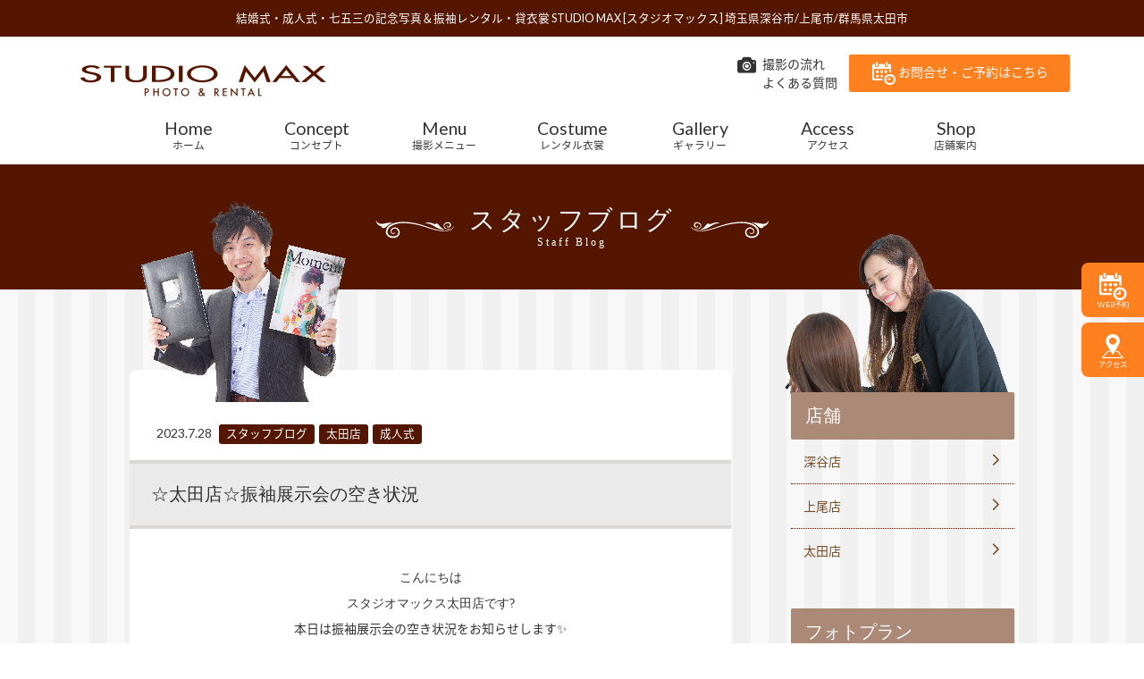

--- FILE ---
content_type: text/html; charset=UTF-8
request_url: https://www.studiomax.jp/blog/post-35564/
body_size: 72205
content:
<!DOCTYPE html>
<!--[if lt IE 7]><html class="no-js lt-ie9 lt-ie8 lt-ie7"> <![endif]-->
<!--[if IE 7]><html class="no-js lt-ie9 lt-ie8"> <![endif]-->
<!--[if IE 8]><html class="no-js lt-ie9"> <![endif]-->
<!--[if gt IE 8]><!--> <html lang="ja"class="no-js"> <!--<![endif]-->
<head>
<meta charset="UTF-8">
<script type="text/javascript">
if ((navigator.userAgent.indexOf('iPhone') > 0) || navigator.userAgent.indexOf('iPod') > 0 || navigator.userAgent.indexOf('Android') > 0) {
        document.write('<meta name="viewport" content="initial-scale=1.0, maximum-scale=2.0, user-scalable=yes">');
    }else{
        document.write('<meta name="viewport" content="width=1276px", minima-ui>');
    }
</script>
<!-- Google Tag Manager 2025/10/31 変更タグ -->
<script>(function(w,d,s,l,i){w[l]=w[l]||[];w[l].push({'gtm.start':
new Date().getTime(),event:'gtm.js'});var f=d.getElementsByTagName(s)[0],
j=d.createElement(s),dl=l!='dataLayer'?'&l='+l:'';j.async=true;j.src=
'https://www.googletagmanager.com/gtm.js?id='+i+dl;f.parentNode.insertBefore(j,f);
})(window,document,'script','dataLayer','GTM-54C4TXFQ');</script>
<!-- End Google Tag Manager -->

<!-- Google Tag Manager 2025/11/04 変更タグ -->
<script>(function(w,d,s,l,i){w[l]=w[l]||[];w[l].push({'gtm.start':
new Date().getTime(),event:'gtm.js'});var f=d.getElementsByTagName(s)[0],
j=d.createElement(s),dl=l!='dataLayer'?'&l='+l:'';j.async=true;j.src=
'https://www.googletagmanager.com/gtm.js?id='+i+dl;f.parentNode.insertBefore(j,f);
})(window,document,'script','dataLayer','GTM-PZPQGLL3');</script>
<!-- End Google Tag Manager -->

<!-- Google Tag Manager -->
<script>(function(w,d,s,l,i){w[l]=w[l]||[];w[l].push({'gtm.start':
new Date().getTime(),event:'gtm.js'});var f=d.getElementsByTagName(s)[0],
j=d.createElement(s),dl=l!='dataLayer'?'&l='+l:'';j.async=true;j.src=
'https://www.googletagmanager.com/gtm.js?id='+i+dl;f.parentNode.insertBefore(j,f);
})(window,document,'script','dataLayer','GTM-5G9PM6F4');</script>
<!-- End Google Tag Manager -->
<!-- Global site tag (gtag.js) - Google Ads: 823027071 --> 
<script async src="https://www.googletagmanager.com/gtag/js?id=AW-823027071"></script>
<script> window.dataLayer = window.dataLayer || []; function gtag(){dataLayer.push(arguments);} gtag('js', new Date()); gtag('config', 'AW-823027071'); </script> 

	<style>img:is([sizes="auto" i], [sizes^="auto," i]) { contain-intrinsic-size: 3000px 1500px }</style>
	
		<!-- All in One SEO 4.8.7 - aioseo.com -->
		<title>☆太田店☆振袖展示会の空き状況</title>
	<meta name="description" content="こんにちは スタジオマックス太田店です? 本日は振袖展示会の空き状況をお知らせします✨ ・ ・ ・ 7/" />
	<meta name="robots" content="max-image-preview:large" />
	<meta name="author" content="admin_studiomax"/>
	<meta name="google-site-verification" content="7f90ZAzW1uSLk24e6pVcFcbSgY3G0MEjHaD9NoR9yQI" />
	<meta name="keywords" content="スタッフブログ,ブログ,太田店,成人式" />
	<link rel="canonical" href="https://www.studiomax.jp/blog/post-35564/" />
	<meta name="generator" content="All in One SEO (AIOSEO) 4.8.7" />
		<meta property="og:locale" content="ja_JP" />
		<meta property="og:site_name" content="結婚式・成人式・七五三の記念写真撮影 | スタジオマックス" />
		<meta property="og:type" content="article" />
		<meta property="og:title" content="☆太田店☆振袖展示会の空き状況" />
		<meta property="og:description" content="こんにちは スタジオマックス太田店です? 本日は振袖展示会の空き状況をお知らせします✨ ・ ・ ・ 7/" />
		<meta property="og:url" content="https://www.studiomax.jp/blog/post-35564/" />
		<meta property="og:image" content="https://www.studiomax.jp/wp/wp-content/uploads/2023/03/0d9ba1d49c4fdb3a7dec7549906290f6-2.jpg" />
		<meta property="og:image:secure_url" content="https://www.studiomax.jp/wp/wp-content/uploads/2023/03/0d9ba1d49c4fdb3a7dec7549906290f6-2.jpg" />
		<meta property="og:image:width" content="1660" />
		<meta property="og:image:height" content="1177" />
		<meta property="article:published_time" content="2023-07-28T01:16:51+00:00" />
		<meta property="article:modified_time" content="2023-07-28T01:17:00+00:00" />
		<meta name="twitter:card" content="summary_large_image" />
		<meta name="twitter:title" content="☆太田店☆振袖展示会の空き状況" />
		<meta name="twitter:description" content="こんにちは スタジオマックス太田店です? 本日は振袖展示会の空き状況をお知らせします✨ ・ ・ ・ 7/" />
		<meta name="twitter:image" content="https://www.studiomax.jp/wp/wp-content/uploads/2023/03/0d9ba1d49c4fdb3a7dec7549906290f6-2.jpg" />
		<script type="application/ld+json" class="aioseo-schema">
			{"@context":"https:\/\/schema.org","@graph":[{"@type":"Article","@id":"https:\/\/www.studiomax.jp\/blog\/post-35564\/#article","name":"\u2606\u592a\u7530\u5e97\u2606\u632f\u8896\u5c55\u793a\u4f1a\u306e\u7a7a\u304d\u72b6\u6cc1","headline":"\u2606\u592a\u7530\u5e97\u2606\u632f\u8896\u5c55\u793a\u4f1a\u306e\u7a7a\u304d\u72b6\u6cc1","author":{"@id":"https:\/\/www.studiomax.jp\/author\/admin_studiomax\/#author"},"publisher":{"@id":"https:\/\/www.studiomax.jp\/#organization"},"image":{"@type":"ImageObject","url":"https:\/\/www.studiomax.jp\/wp\/wp-content\/uploads\/2023\/03\/0d9ba1d49c4fdb3a7dec7549906290f6-2.jpg","width":1660,"height":1177},"datePublished":"2023-07-28T10:16:51+09:00","dateModified":"2023-07-28T10:17:00+09:00","inLanguage":"ja","mainEntityOfPage":{"@id":"https:\/\/www.studiomax.jp\/blog\/post-35564\/#webpage"},"isPartOf":{"@id":"https:\/\/www.studiomax.jp\/blog\/post-35564\/#webpage"},"articleSection":"\u30b9\u30bf\u30c3\u30d5\u30d6\u30ed\u30b0, \u30d6\u30ed\u30b0, \u592a\u7530\u5e97, \u6210\u4eba\u5f0f"},{"@type":"BreadcrumbList","@id":"https:\/\/www.studiomax.jp\/blog\/post-35564\/#breadcrumblist","itemListElement":[{"@type":"ListItem","@id":"https:\/\/www.studiomax.jp#listItem","position":1,"name":"Home","item":"https:\/\/www.studiomax.jp","nextItem":{"@type":"ListItem","@id":"https:\/\/www.studiomax.jp\/category\/blog\/#listItem","name":"\u30d6\u30ed\u30b0"}},{"@type":"ListItem","@id":"https:\/\/www.studiomax.jp\/category\/blog\/#listItem","position":2,"name":"\u30d6\u30ed\u30b0","item":"https:\/\/www.studiomax.jp\/category\/blog\/","nextItem":{"@type":"ListItem","@id":"https:\/\/www.studiomax.jp\/category\/blog\/staff\/#listItem","name":"\u5e97\u8217"},"previousItem":{"@type":"ListItem","@id":"https:\/\/www.studiomax.jp#listItem","name":"Home"}},{"@type":"ListItem","@id":"https:\/\/www.studiomax.jp\/category\/blog\/staff\/#listItem","position":3,"name":"\u5e97\u8217","item":"https:\/\/www.studiomax.jp\/category\/blog\/staff\/","nextItem":{"@type":"ListItem","@id":"https:\/\/www.studiomax.jp\/category\/blog\/staff\/oota\/#listItem","name":"\u592a\u7530\u5e97"},"previousItem":{"@type":"ListItem","@id":"https:\/\/www.studiomax.jp\/category\/blog\/#listItem","name":"\u30d6\u30ed\u30b0"}},{"@type":"ListItem","@id":"https:\/\/www.studiomax.jp\/category\/blog\/staff\/oota\/#listItem","position":4,"name":"\u592a\u7530\u5e97","item":"https:\/\/www.studiomax.jp\/category\/blog\/staff\/oota\/","nextItem":{"@type":"ListItem","@id":"https:\/\/www.studiomax.jp\/blog\/post-35564\/#listItem","name":"\u2606\u592a\u7530\u5e97\u2606\u632f\u8896\u5c55\u793a\u4f1a\u306e\u7a7a\u304d\u72b6\u6cc1"},"previousItem":{"@type":"ListItem","@id":"https:\/\/www.studiomax.jp\/category\/blog\/staff\/#listItem","name":"\u5e97\u8217"}},{"@type":"ListItem","@id":"https:\/\/www.studiomax.jp\/blog\/post-35564\/#listItem","position":5,"name":"\u2606\u592a\u7530\u5e97\u2606\u632f\u8896\u5c55\u793a\u4f1a\u306e\u7a7a\u304d\u72b6\u6cc1","previousItem":{"@type":"ListItem","@id":"https:\/\/www.studiomax.jp\/category\/blog\/staff\/oota\/#listItem","name":"\u592a\u7530\u5e97"}}]},{"@type":"Organization","@id":"https:\/\/www.studiomax.jp\/#organization","name":"\u30b9\u30bf\u30b8\u30aa\u30de\u30c3\u30af\u30b9","description":"\u4e0a\u5c3e\u5e02\u3001\u6df1\u8c37\u5e02\u3001\u592a\u7530\u5e02\u306b\u3042\u308b\u7d50\u5a5a\u5f0f\u30fb\u6210\u4eba\u5f0f\u30fb\u4e03\u4e94\u4e09\u306e\u8a18\u5ff5\u5199\u771f\u64ae\u5f71","url":"https:\/\/www.studiomax.jp\/"},{"@type":"Person","@id":"https:\/\/www.studiomax.jp\/author\/admin_studiomax\/#author","url":"https:\/\/www.studiomax.jp\/author\/admin_studiomax\/","name":"admin_studiomax","image":{"@type":"ImageObject","@id":"https:\/\/www.studiomax.jp\/blog\/post-35564\/#authorImage","url":"https:\/\/secure.gravatar.com\/avatar\/1030f31ce31706be32b97d98d57629fc77d64c09ae61c7e9d6908c257a1ac3d8?s=96&d=mm&r=g","width":96,"height":96,"caption":"admin_studiomax"}},{"@type":"WebPage","@id":"https:\/\/www.studiomax.jp\/blog\/post-35564\/#webpage","url":"https:\/\/www.studiomax.jp\/blog\/post-35564\/","name":"\u2606\u592a\u7530\u5e97\u2606\u632f\u8896\u5c55\u793a\u4f1a\u306e\u7a7a\u304d\u72b6\u6cc1","description":"\u3053\u3093\u306b\u3061\u306f \u30b9\u30bf\u30b8\u30aa\u30de\u30c3\u30af\u30b9\u592a\u7530\u5e97\u3067\u3059? \u672c\u65e5\u306f\u632f\u8896\u5c55\u793a\u4f1a\u306e\u7a7a\u304d\u72b6\u6cc1\u3092\u304a\u77e5\u3089\u305b\u3057\u307e\u3059\u2728 \u30fb \u30fb \u30fb 7\/","inLanguage":"ja","isPartOf":{"@id":"https:\/\/www.studiomax.jp\/#website"},"breadcrumb":{"@id":"https:\/\/www.studiomax.jp\/blog\/post-35564\/#breadcrumblist"},"author":{"@id":"https:\/\/www.studiomax.jp\/author\/admin_studiomax\/#author"},"creator":{"@id":"https:\/\/www.studiomax.jp\/author\/admin_studiomax\/#author"},"image":{"@type":"ImageObject","url":"https:\/\/www.studiomax.jp\/wp\/wp-content\/uploads\/2023\/03\/0d9ba1d49c4fdb3a7dec7549906290f6-2.jpg","@id":"https:\/\/www.studiomax.jp\/blog\/post-35564\/#mainImage","width":1660,"height":1177},"primaryImageOfPage":{"@id":"https:\/\/www.studiomax.jp\/blog\/post-35564\/#mainImage"},"datePublished":"2023-07-28T10:16:51+09:00","dateModified":"2023-07-28T10:17:00+09:00"},{"@type":"WebSite","@id":"https:\/\/www.studiomax.jp\/#website","url":"https:\/\/www.studiomax.jp\/","name":"\u30b9\u30bf\u30b8\u30aa\u30de\u30c3\u30af\u30b9","description":"\u4e0a\u5c3e\u5e02\u3001\u6df1\u8c37\u5e02\u3001\u592a\u7530\u5e02\u306b\u3042\u308b\u7d50\u5a5a\u5f0f\u30fb\u6210\u4eba\u5f0f\u30fb\u4e03\u4e94\u4e09\u306e\u8a18\u5ff5\u5199\u771f\u64ae\u5f71","inLanguage":"ja","publisher":{"@id":"https:\/\/www.studiomax.jp\/#organization"}}]}
		</script>
		<!-- All in One SEO -->

<script type="text/javascript">
/* <![CDATA[ */
window._wpemojiSettings = {"baseUrl":"https:\/\/s.w.org\/images\/core\/emoji\/16.0.1\/72x72\/","ext":".png","svgUrl":"https:\/\/s.w.org\/images\/core\/emoji\/16.0.1\/svg\/","svgExt":".svg","source":{"concatemoji":"https:\/\/www.studiomax.jp\/wp\/wp-includes\/js\/wp-emoji-release.min.js?ver=6.8.3"}};
/*! This file is auto-generated */
!function(s,n){var o,i,e;function c(e){try{var t={supportTests:e,timestamp:(new Date).valueOf()};sessionStorage.setItem(o,JSON.stringify(t))}catch(e){}}function p(e,t,n){e.clearRect(0,0,e.canvas.width,e.canvas.height),e.fillText(t,0,0);var t=new Uint32Array(e.getImageData(0,0,e.canvas.width,e.canvas.height).data),a=(e.clearRect(0,0,e.canvas.width,e.canvas.height),e.fillText(n,0,0),new Uint32Array(e.getImageData(0,0,e.canvas.width,e.canvas.height).data));return t.every(function(e,t){return e===a[t]})}function u(e,t){e.clearRect(0,0,e.canvas.width,e.canvas.height),e.fillText(t,0,0);for(var n=e.getImageData(16,16,1,1),a=0;a<n.data.length;a++)if(0!==n.data[a])return!1;return!0}function f(e,t,n,a){switch(t){case"flag":return n(e,"\ud83c\udff3\ufe0f\u200d\u26a7\ufe0f","\ud83c\udff3\ufe0f\u200b\u26a7\ufe0f")?!1:!n(e,"\ud83c\udde8\ud83c\uddf6","\ud83c\udde8\u200b\ud83c\uddf6")&&!n(e,"\ud83c\udff4\udb40\udc67\udb40\udc62\udb40\udc65\udb40\udc6e\udb40\udc67\udb40\udc7f","\ud83c\udff4\u200b\udb40\udc67\u200b\udb40\udc62\u200b\udb40\udc65\u200b\udb40\udc6e\u200b\udb40\udc67\u200b\udb40\udc7f");case"emoji":return!a(e,"\ud83e\udedf")}return!1}function g(e,t,n,a){var r="undefined"!=typeof WorkerGlobalScope&&self instanceof WorkerGlobalScope?new OffscreenCanvas(300,150):s.createElement("canvas"),o=r.getContext("2d",{willReadFrequently:!0}),i=(o.textBaseline="top",o.font="600 32px Arial",{});return e.forEach(function(e){i[e]=t(o,e,n,a)}),i}function t(e){var t=s.createElement("script");t.src=e,t.defer=!0,s.head.appendChild(t)}"undefined"!=typeof Promise&&(o="wpEmojiSettingsSupports",i=["flag","emoji"],n.supports={everything:!0,everythingExceptFlag:!0},e=new Promise(function(e){s.addEventListener("DOMContentLoaded",e,{once:!0})}),new Promise(function(t){var n=function(){try{var e=JSON.parse(sessionStorage.getItem(o));if("object"==typeof e&&"number"==typeof e.timestamp&&(new Date).valueOf()<e.timestamp+604800&&"object"==typeof e.supportTests)return e.supportTests}catch(e){}return null}();if(!n){if("undefined"!=typeof Worker&&"undefined"!=typeof OffscreenCanvas&&"undefined"!=typeof URL&&URL.createObjectURL&&"undefined"!=typeof Blob)try{var e="postMessage("+g.toString()+"("+[JSON.stringify(i),f.toString(),p.toString(),u.toString()].join(",")+"));",a=new Blob([e],{type:"text/javascript"}),r=new Worker(URL.createObjectURL(a),{name:"wpTestEmojiSupports"});return void(r.onmessage=function(e){c(n=e.data),r.terminate(),t(n)})}catch(e){}c(n=g(i,f,p,u))}t(n)}).then(function(e){for(var t in e)n.supports[t]=e[t],n.supports.everything=n.supports.everything&&n.supports[t],"flag"!==t&&(n.supports.everythingExceptFlag=n.supports.everythingExceptFlag&&n.supports[t]);n.supports.everythingExceptFlag=n.supports.everythingExceptFlag&&!n.supports.flag,n.DOMReady=!1,n.readyCallback=function(){n.DOMReady=!0}}).then(function(){return e}).then(function(){var e;n.supports.everything||(n.readyCallback(),(e=n.source||{}).concatemoji?t(e.concatemoji):e.wpemoji&&e.twemoji&&(t(e.twemoji),t(e.wpemoji)))}))}((window,document),window._wpemojiSettings);
/* ]]> */
</script>
<link rel='stylesheet' id='sbi_styles-css' href='https://www.studiomax.jp/wp/wp-content/plugins/instagram-feed/css/sbi-styles.min.css?ver=6.9.1' type='text/css' media='all' />
<style id='wp-emoji-styles-inline-css' type='text/css'>

	img.wp-smiley, img.emoji {
		display: inline !important;
		border: none !important;
		box-shadow: none !important;
		height: 1em !important;
		width: 1em !important;
		margin: 0 0.07em !important;
		vertical-align: -0.1em !important;
		background: none !important;
		padding: 0 !important;
	}
</style>
<link rel='stylesheet' id='wp-block-library-css' href='https://www.studiomax.jp/wp/wp-includes/css/dist/block-library/style.min.css?ver=6.8.3' type='text/css' media='all' />
<style id='classic-theme-styles-inline-css' type='text/css'>
/*! This file is auto-generated */
.wp-block-button__link{color:#fff;background-color:#32373c;border-radius:9999px;box-shadow:none;text-decoration:none;padding:calc(.667em + 2px) calc(1.333em + 2px);font-size:1.125em}.wp-block-file__button{background:#32373c;color:#fff;text-decoration:none}
</style>
<style id='global-styles-inline-css' type='text/css'>
:root{--wp--preset--aspect-ratio--square: 1;--wp--preset--aspect-ratio--4-3: 4/3;--wp--preset--aspect-ratio--3-4: 3/4;--wp--preset--aspect-ratio--3-2: 3/2;--wp--preset--aspect-ratio--2-3: 2/3;--wp--preset--aspect-ratio--16-9: 16/9;--wp--preset--aspect-ratio--9-16: 9/16;--wp--preset--color--black: #000000;--wp--preset--color--cyan-bluish-gray: #abb8c3;--wp--preset--color--white: #ffffff;--wp--preset--color--pale-pink: #f78da7;--wp--preset--color--vivid-red: #cf2e2e;--wp--preset--color--luminous-vivid-orange: #ff6900;--wp--preset--color--luminous-vivid-amber: #fcb900;--wp--preset--color--light-green-cyan: #7bdcb5;--wp--preset--color--vivid-green-cyan: #00d084;--wp--preset--color--pale-cyan-blue: #8ed1fc;--wp--preset--color--vivid-cyan-blue: #0693e3;--wp--preset--color--vivid-purple: #9b51e0;--wp--preset--gradient--vivid-cyan-blue-to-vivid-purple: linear-gradient(135deg,rgba(6,147,227,1) 0%,rgb(155,81,224) 100%);--wp--preset--gradient--light-green-cyan-to-vivid-green-cyan: linear-gradient(135deg,rgb(122,220,180) 0%,rgb(0,208,130) 100%);--wp--preset--gradient--luminous-vivid-amber-to-luminous-vivid-orange: linear-gradient(135deg,rgba(252,185,0,1) 0%,rgba(255,105,0,1) 100%);--wp--preset--gradient--luminous-vivid-orange-to-vivid-red: linear-gradient(135deg,rgba(255,105,0,1) 0%,rgb(207,46,46) 100%);--wp--preset--gradient--very-light-gray-to-cyan-bluish-gray: linear-gradient(135deg,rgb(238,238,238) 0%,rgb(169,184,195) 100%);--wp--preset--gradient--cool-to-warm-spectrum: linear-gradient(135deg,rgb(74,234,220) 0%,rgb(151,120,209) 20%,rgb(207,42,186) 40%,rgb(238,44,130) 60%,rgb(251,105,98) 80%,rgb(254,248,76) 100%);--wp--preset--gradient--blush-light-purple: linear-gradient(135deg,rgb(255,206,236) 0%,rgb(152,150,240) 100%);--wp--preset--gradient--blush-bordeaux: linear-gradient(135deg,rgb(254,205,165) 0%,rgb(254,45,45) 50%,rgb(107,0,62) 100%);--wp--preset--gradient--luminous-dusk: linear-gradient(135deg,rgb(255,203,112) 0%,rgb(199,81,192) 50%,rgb(65,88,208) 100%);--wp--preset--gradient--pale-ocean: linear-gradient(135deg,rgb(255,245,203) 0%,rgb(182,227,212) 50%,rgb(51,167,181) 100%);--wp--preset--gradient--electric-grass: linear-gradient(135deg,rgb(202,248,128) 0%,rgb(113,206,126) 100%);--wp--preset--gradient--midnight: linear-gradient(135deg,rgb(2,3,129) 0%,rgb(40,116,252) 100%);--wp--preset--font-size--small: 13px;--wp--preset--font-size--medium: 20px;--wp--preset--font-size--large: 36px;--wp--preset--font-size--x-large: 42px;--wp--preset--spacing--20: 0.44rem;--wp--preset--spacing--30: 0.67rem;--wp--preset--spacing--40: 1rem;--wp--preset--spacing--50: 1.5rem;--wp--preset--spacing--60: 2.25rem;--wp--preset--spacing--70: 3.38rem;--wp--preset--spacing--80: 5.06rem;--wp--preset--shadow--natural: 6px 6px 9px rgba(0, 0, 0, 0.2);--wp--preset--shadow--deep: 12px 12px 50px rgba(0, 0, 0, 0.4);--wp--preset--shadow--sharp: 6px 6px 0px rgba(0, 0, 0, 0.2);--wp--preset--shadow--outlined: 6px 6px 0px -3px rgba(255, 255, 255, 1), 6px 6px rgba(0, 0, 0, 1);--wp--preset--shadow--crisp: 6px 6px 0px rgba(0, 0, 0, 1);}:where(.is-layout-flex){gap: 0.5em;}:where(.is-layout-grid){gap: 0.5em;}body .is-layout-flex{display: flex;}.is-layout-flex{flex-wrap: wrap;align-items: center;}.is-layout-flex > :is(*, div){margin: 0;}body .is-layout-grid{display: grid;}.is-layout-grid > :is(*, div){margin: 0;}:where(.wp-block-columns.is-layout-flex){gap: 2em;}:where(.wp-block-columns.is-layout-grid){gap: 2em;}:where(.wp-block-post-template.is-layout-flex){gap: 1.25em;}:where(.wp-block-post-template.is-layout-grid){gap: 1.25em;}.has-black-color{color: var(--wp--preset--color--black) !important;}.has-cyan-bluish-gray-color{color: var(--wp--preset--color--cyan-bluish-gray) !important;}.has-white-color{color: var(--wp--preset--color--white) !important;}.has-pale-pink-color{color: var(--wp--preset--color--pale-pink) !important;}.has-vivid-red-color{color: var(--wp--preset--color--vivid-red) !important;}.has-luminous-vivid-orange-color{color: var(--wp--preset--color--luminous-vivid-orange) !important;}.has-luminous-vivid-amber-color{color: var(--wp--preset--color--luminous-vivid-amber) !important;}.has-light-green-cyan-color{color: var(--wp--preset--color--light-green-cyan) !important;}.has-vivid-green-cyan-color{color: var(--wp--preset--color--vivid-green-cyan) !important;}.has-pale-cyan-blue-color{color: var(--wp--preset--color--pale-cyan-blue) !important;}.has-vivid-cyan-blue-color{color: var(--wp--preset--color--vivid-cyan-blue) !important;}.has-vivid-purple-color{color: var(--wp--preset--color--vivid-purple) !important;}.has-black-background-color{background-color: var(--wp--preset--color--black) !important;}.has-cyan-bluish-gray-background-color{background-color: var(--wp--preset--color--cyan-bluish-gray) !important;}.has-white-background-color{background-color: var(--wp--preset--color--white) !important;}.has-pale-pink-background-color{background-color: var(--wp--preset--color--pale-pink) !important;}.has-vivid-red-background-color{background-color: var(--wp--preset--color--vivid-red) !important;}.has-luminous-vivid-orange-background-color{background-color: var(--wp--preset--color--luminous-vivid-orange) !important;}.has-luminous-vivid-amber-background-color{background-color: var(--wp--preset--color--luminous-vivid-amber) !important;}.has-light-green-cyan-background-color{background-color: var(--wp--preset--color--light-green-cyan) !important;}.has-vivid-green-cyan-background-color{background-color: var(--wp--preset--color--vivid-green-cyan) !important;}.has-pale-cyan-blue-background-color{background-color: var(--wp--preset--color--pale-cyan-blue) !important;}.has-vivid-cyan-blue-background-color{background-color: var(--wp--preset--color--vivid-cyan-blue) !important;}.has-vivid-purple-background-color{background-color: var(--wp--preset--color--vivid-purple) !important;}.has-black-border-color{border-color: var(--wp--preset--color--black) !important;}.has-cyan-bluish-gray-border-color{border-color: var(--wp--preset--color--cyan-bluish-gray) !important;}.has-white-border-color{border-color: var(--wp--preset--color--white) !important;}.has-pale-pink-border-color{border-color: var(--wp--preset--color--pale-pink) !important;}.has-vivid-red-border-color{border-color: var(--wp--preset--color--vivid-red) !important;}.has-luminous-vivid-orange-border-color{border-color: var(--wp--preset--color--luminous-vivid-orange) !important;}.has-luminous-vivid-amber-border-color{border-color: var(--wp--preset--color--luminous-vivid-amber) !important;}.has-light-green-cyan-border-color{border-color: var(--wp--preset--color--light-green-cyan) !important;}.has-vivid-green-cyan-border-color{border-color: var(--wp--preset--color--vivid-green-cyan) !important;}.has-pale-cyan-blue-border-color{border-color: var(--wp--preset--color--pale-cyan-blue) !important;}.has-vivid-cyan-blue-border-color{border-color: var(--wp--preset--color--vivid-cyan-blue) !important;}.has-vivid-purple-border-color{border-color: var(--wp--preset--color--vivid-purple) !important;}.has-vivid-cyan-blue-to-vivid-purple-gradient-background{background: var(--wp--preset--gradient--vivid-cyan-blue-to-vivid-purple) !important;}.has-light-green-cyan-to-vivid-green-cyan-gradient-background{background: var(--wp--preset--gradient--light-green-cyan-to-vivid-green-cyan) !important;}.has-luminous-vivid-amber-to-luminous-vivid-orange-gradient-background{background: var(--wp--preset--gradient--luminous-vivid-amber-to-luminous-vivid-orange) !important;}.has-luminous-vivid-orange-to-vivid-red-gradient-background{background: var(--wp--preset--gradient--luminous-vivid-orange-to-vivid-red) !important;}.has-very-light-gray-to-cyan-bluish-gray-gradient-background{background: var(--wp--preset--gradient--very-light-gray-to-cyan-bluish-gray) !important;}.has-cool-to-warm-spectrum-gradient-background{background: var(--wp--preset--gradient--cool-to-warm-spectrum) !important;}.has-blush-light-purple-gradient-background{background: var(--wp--preset--gradient--blush-light-purple) !important;}.has-blush-bordeaux-gradient-background{background: var(--wp--preset--gradient--blush-bordeaux) !important;}.has-luminous-dusk-gradient-background{background: var(--wp--preset--gradient--luminous-dusk) !important;}.has-pale-ocean-gradient-background{background: var(--wp--preset--gradient--pale-ocean) !important;}.has-electric-grass-gradient-background{background: var(--wp--preset--gradient--electric-grass) !important;}.has-midnight-gradient-background{background: var(--wp--preset--gradient--midnight) !important;}.has-small-font-size{font-size: var(--wp--preset--font-size--small) !important;}.has-medium-font-size{font-size: var(--wp--preset--font-size--medium) !important;}.has-large-font-size{font-size: var(--wp--preset--font-size--large) !important;}.has-x-large-font-size{font-size: var(--wp--preset--font-size--x-large) !important;}
:where(.wp-block-post-template.is-layout-flex){gap: 1.25em;}:where(.wp-block-post-template.is-layout-grid){gap: 1.25em;}
:where(.wp-block-columns.is-layout-flex){gap: 2em;}:where(.wp-block-columns.is-layout-grid){gap: 2em;}
:root :where(.wp-block-pullquote){font-size: 1.5em;line-height: 1.6;}
</style>
<link rel='stylesheet' id='biz-cal-style-css' href='https://www.studiomax.jp/wp/wp-content/plugins/biz-calendar/biz-cal.css?ver=2.0.1' type='text/css' media='all' />
<link rel='stylesheet' id='contact-form-7-css' href='https://www.studiomax.jp/wp/wp-content/plugins/contact-form-7/includes/css/styles.css?ver=6.1.1' type='text/css' media='all' />
<link rel='stylesheet' id='contact-form-7-confirm-css' href='https://www.studiomax.jp/wp/wp-content/plugins/contact-form-7-add-confirm/includes/css/styles.css?ver=5.1' type='text/css' media='all' />
<link rel='stylesheet' id='wp-pagenavi-css' href='https://www.studiomax.jp/wp/wp-content/plugins/wp-pagenavi/pagenavi-css.css?ver=2.70' type='text/css' media='all' />
<link rel='stylesheet' id='jquery-ui-smoothness-css' href='https://www.studiomax.jp/wp/wp-content/plugins/contact-form-7/includes/js/jquery-ui/themes/smoothness/jquery-ui.min.css?ver=1.12.1' type='text/css' media='screen' />
<script type="text/javascript" src="https://www.studiomax.jp/wp/wp-includes/js/jquery/jquery.min.js?ver=3.7.1" id="jquery-core-js"></script>
<script type="text/javascript" src="https://www.studiomax.jp/wp/wp-includes/js/jquery/jquery-migrate.min.js?ver=3.4.1" id="jquery-migrate-js"></script>
<script type="text/javascript" id="biz-cal-script-js-extra">
/* <![CDATA[ */
var bizcalOptions = {"holiday_title":"\u5b9a\u4f11\u65e5","wed":"on","temp_holidays":"2026-01-01\r\n2026-01-02\r\n2026-01-03\r\n2026-02-05\r\n2026-02-12\r\n2026-02-19\r\n2026-04-02\r\n2026-04-16\r\n2026-04-30\r\n2026-05-07\r\n2026-05-08\r\n2026-05-21\r\n2026-06-04\r\n2026-06-18\r\n2026-07-02\r\n2026-07-16\r\n2026-08-06\r\n2026-08-20\r\n2026-08-31\r\n2026-09-01\r\n2026-09-03\r\n2026-09-04\r\n2026-09-17\r\n2026-09-24\r\n2026-10-01\r\n2026-10-15\r\n2026-10-29\r\n2026-12-03\r\n2026-12-17\r\n2026-12-29\r\n2026-12-30\r\n2026-12-31\r\n2027-01-01\r\n2027-01-02\r\n2027-01-03","temp_weekdays":"2026-02-11\r\n2026-04-29\r\n2026-05-06\r\n2026-09-23\r\n2026-10-28","eventday_title":"","eventday_url":"https:\/\/www.studiomax.jp\/wp\/wp-content\/uploads\/2017\/02\/furisode_ageo_10-1.jpg","eventdays":"","month_limit":"\u6307\u5b9a","nextmonthlimit":"12","prevmonthlimit":"0","plugindir":"https:\/\/www.studiomax.jp\/wp\/wp-content\/plugins\/biz-calendar\/","national_holiday":""};
/* ]]> */
</script>
<script type="text/javascript" src="https://www.studiomax.jp/wp/wp-content/plugins/biz-calendar/calendar.js?ver=2.0.1" id="biz-cal-script-js"></script>
<link rel="https://api.w.org/" href="https://www.studiomax.jp/wp-json/" /><link rel="alternate" title="JSON" type="application/json" href="https://www.studiomax.jp/wp-json/wp/v2/posts/35564" /><link rel='shortlink' href='https://www.studiomax.jp/?p=35564' />
<link rel="alternate" title="oEmbed (JSON)" type="application/json+oembed" href="https://www.studiomax.jp/wp-json/oembed/1.0/embed?url=https%3A%2F%2Fwww.studiomax.jp%2Fblog%2Fpost-35564%2F" />
<link rel="alternate" title="oEmbed (XML)" type="text/xml+oembed" href="https://www.studiomax.jp/wp-json/oembed/1.0/embed?url=https%3A%2F%2Fwww.studiomax.jp%2Fblog%2Fpost-35564%2F&#038;format=xml" />
<style type="text/css">.recentcomments a{display:inline !important;padding:0 !important;margin:0 !important;}</style><link rel="icon" href="https://www.studiomax.jp/wp/wp-content/uploads/2017/03/cropped-i-32x32.png" sizes="32x32" />
<link rel="icon" href="https://www.studiomax.jp/wp/wp-content/uploads/2017/03/cropped-i-192x192.png" sizes="192x192" />
<link rel="apple-touch-icon" href="https://www.studiomax.jp/wp/wp-content/uploads/2017/03/cropped-i-180x180.png" />
<meta name="msapplication-TileImage" content="https://www.studiomax.jp/wp/wp-content/uploads/2017/03/cropped-i-270x270.png" />
<!-- <meta name="viewport" content="width=device-width, initial-scale=1.0, maximum-scale=1, user-scalable=0" /> -->
<link rel="shortcut icon" href="https://www.studiomax.jp/common/images/favicon.ico" type="image/x-icon" />
<link rel="stylesheet" href="https://fonts.googleapis.com/earlyaccess/notosansjapanese.css">
<link href='https://fonts.googleapis.com/css?family=Lato:300,400' rel='stylesheet' type='text/css'>
<link rel="stylesheet" href="https://www.studiomax.jp/common/css/icon.css">
<link rel="stylesheet" href="https://www.studiomax.jp/common/css/jquery.jscrollpane.css" />
<link rel="stylesheet" href="https://www.studiomax.jp/common/css/default.css?20260123-1844" />
<link rel="stylesheet" href="https://www.studiomax.jp/common/bxslider/jquery.bxslider.css" />
<link rel="stylesheet" href="https://www.studiomax.jp/common/lightbox/css/lightbox.min.css">
<link rel="stylesheet" href="https://www.studiomax.jp/common/css/layout.css?20260123-1844" />
<link rel="stylesheet" href="https://www.studiomax.jp/common/css/tab.css?20260123-1844" />

<!--[if lt IE 9]><script src="https://html5shiv.googlecode.com/svn/trunk/html5.js"></script><![endif]-->
<script type="text/javascript" src="https://ajax.googleapis.com/ajax/libs/jquery/1.10.2/jquery.min.js"></script>
<script type="text/javascript" src="https://www.studiomax.jp/common/js/jquery.easing.1.3.js"></script>
<script type="text/javascript" src="https://www.studiomax.jp/common/js/jquery.mousewheel.js"></script>
<script type="text/javascript" src="https://www.studiomax.jp/common/js/icon.js"></script>
<script type="text/javascript" src="https://www.studiomax.jp/common/js/slider.js"></script>
<script type="text/javascript" src="https://www.studiomax.jp/common/js/side-fixed.js"></script>
<script src="https://www.studiomax.jp/common/lightbox/js/lightbox-plus-jquery.min.js"></script>
<script type="text/javascript" src="https://www.studiomax.jp/common/js/d.js?20260123-1844"></script>
<script type="text/javascript" src="https://www.studiomax.jp/common/bxslider/jquery.bxslider.js"></script>
<script type="text/javascript" src="https://www.studiomax.jp/common/js/slider.js"></script>
<script type="text/javascript" src="https://www.studiomax.jp/common/js/jquery.jscrollpane.min.js"></script>
<script type="text/javascript" src="https://www.studiomax.jp/common/js/fb/jquery.fancybox.js"></script>
<script src="https://maps.googleapis.com/maps/api/js?key=AIzaSyDN31xPRiqybkp16eeDA053G7CsZyNeetA"></script>
<!-- Yahoo Code for your Conversion Page In your html page, add the snippet and call
yahoo_report_conversion when someone clicks on the phone number link or button. -->
<script type="text/javascript">
    /* <![CDATA[ */
    yahoo_snippet_vars = function() {
        var w = window;
        w.yahoo_conversion_id = 1000976628;
        w.yahoo_conversion_label = "OZQXCPDH_ZYBEN7ftJID";
        w.yahoo_conversion_value = 0;
        w.yahoo_remarketing_only = false;
    }
    // IF YOU CHANGE THE CODE BELOW, THIS CONVERSION TAG MAY NOT WORK.
    yahoo_report_conversion = function(url) {
        yahoo_snippet_vars();
        window.yahoo_conversion_format = "3";
        window.yahoo_is_call = true;
        var opt = new Object();
        opt.onload_callback = function() {
            if (typeof(url) != 'undefined') {
                window.location = url;
            }
        }
        var conv_handler = window['yahoo_trackConversion'];
        if (typeof(conv_handler) == 'function') {
            conv_handler(opt);
        }
    }
    /* ]]> */
</script>
<script type="text/javascript"
        src="https://s.yimg.jp/images/listing/tool/cv/conversion_async.js">
</script>
<script type="text/javascript">
if (navigator.userAgent.indexOf( 'iPad') > 0) {

} else {

$(function(){
	var winW = $(window).width();
	if( winW > 1040 ){
	$('a').hover(
		function(){$(this).fadeTo(0, 0.6).fadeTo('normal', 1.0);},
		function(){$(this).fadeTo('fast', 1.0);}
	);
	}

});

}
</script>
</head>
<body data-rsssl=1 class="page">

<!-- Google Tag Manager (noscript) 2025/10/31 変更タグ -->
<noscript><iframe src="https://www.googletagmanager.com/ns.html?id=GTM-54C4TXFQ"
height="0" width="0" style="display:none;visibility:hidden"></iframe></noscript>
<!-- End Google Tag Manager (noscript) -->

<!-- Google Tag Manager 2025/11/04 変更タグ -->
<noscript><iframe src="https://www.googletagmanager.com/ns.html?id=GTM-PZPQGLL3"
height="0" width="0" style="display:none;visibility:hidden"></iframe></noscript>
<!-- End Google Tag Manager (noscript) -->

<!-- Google Tag Manager (noscript) -->
<noscript><iframe src="https://www.googletagmanager.com/ns.html?id=GTM-5G9PM6F4"
height="0" width="0" style="display:none;visibility:hidden"></iframe></noscript>
<!-- End Google Tag Manager (noscript) -->
<div class="s_nav sp">
    <div class="main_nav">
        <nav class="nav clearfix">
        	<ul>
		        <li>
		        	<a href="https://www.studiomax.jp/">ホーム</a>
		        </li>
		        <li>
		        	<a href="https://www.studiomax.jp/news/">新着情報</a>
		        </li>
		        <li>
		        	<a href="https://www.studiomax.jp/category/blog/">ブログ</a>
		        </li>
		        <li>
		        	<a href="https://www.studiomax.jp/concept/">コンセプト</a>
		        </li>
		        <li>
		        	<a href="https://www.studiomax.jp/menu/">撮影メニュー</a>
		        </li>
		        <li>
		        	<a href="https://www.studiomax.jp/costume/">レンタル衣装</a>
		        </li>
		        <li>
		        	<a href="https://www.studiomax.jp/gallery/">ギャラリー</a>
		        </li>
		        <li>
		        	<a href="https://www.studiomax.jp/access/">アクセス</a>
		        </li>
		        <li>
					<h3 class="tog_btn">店舗案内</h3>
					<ul class="_second">
						<li><a href="https://www.studiomax.jp/shop_info/fukaya/">深谷店</a></li>
						<li><a href="https://www.studiomax.jp/shop_info/ageo/">上尾店</a></li>
						<li><a href="https://www.studiomax.jp/shop_info/ota/">太田店</a></li>
					</ul>
				</li>
		        <li>
		        	<a href="https://www.studiomax.jp/company/">会社概要</a>
		        </li>
		        <li>
		        	<a href="https://www.studiomax.jp/recruit/">採用情報</a>
		        </li>
		        <li>
		        	<a href="https://www.studiomax.jp/contact/">お問合せ</a>
		        </li>
		        <li>
		        	<a href="https://www.studiomax.jp/privacy/">プライバシーポリシー</a>
		        </li>
		        <li>
		        	<a href="https://www.studiomax.jp/sitemap/">サイトマップ</a>
		        </li>
		    </ul>
        </nav>
    </div>
</div>
<div class="all">
<div class="body_bk">

<div id="side_nav">
	<ul>
		<li>
			<a class="_web" href="https://www.studiomax.jp/reservation/">
				<span class="icon-yoyaku"></span><br>
				WEB予約
			</a>
		</li>
		<li>
			<a class="_map" href="https://www.studiomax.jp/shop/">
				<span class="icon-map"></span><br>
				アクセス
			</a>
		</li>
<!--
		<li>
			<a class="_map" target="_blank" href="https://www.instagram.com/studio.max_official/">
				<span class="icon-instagram"></span><br>
				Instagram
			</a>
		</li>
-->
	</ul>
</div>

<div id="page_top" class="clearfix">

	
	<header id="header">
		<div class="hed_ch"><h1>結婚式・成人式・七五三の記念写真＆振袖レンタル・貸衣裳 STUDIO MAX [スタジオマックス] 埼玉県深谷市/上尾市/群馬県太田市</h1></div>
		<div class="bk_wh">
		<div class="contents clearfix">
			<div class="hed_nav">
				<ul>
					<li class="_camera">
						<a href="https://www.studiomax.jp/flow/">撮影の流れ</a>
					</li>
					<li>
						<a href="https://www.studiomax.jp/faq/">よくある質問</a>
					</li>
				</ul>
<!--
				<ul>
					<li class="_instagram">
						<a target="_blank" href="https://www.instagram.com/studio.max_official/"><span class="icon-instagram"></span><br>Instagram</a>
					</li>
				</ul>
-->
				<div class="yoyaku">
					<a href="https://www.studiomax.jp/reservation/"><span class="icon-yoyaku"></span> お問合せ・ご予約<span class="pc">はこちら</span></a>
				</div>
			</div>
			<div class="m_w">
			<h2 class="logo">
				<a href="https://www.studiomax.jp/" title="スタジオマックス">
					<img src="https://www.studiomax.jp/common/images/logo.png" alt="STUDIO MAX">
				</a>
			</h2>
			<div id="menuButton_s">
				<a id="menuButton" class="side_button">
					<span></span>
					<span></span>
					<span></span>
				</a>
			</div>
			</div>
		</div>
		</div>
		<div class="h_nav">
		    <nav class="g_nav">
		    	<ul>
		    		<li class="active">
		    			<a href="https://www.studiomax.jp/">Home<span class="sub_txt">ホーム</span></a>
		    		</li>
		    		<li>
		    			<a href="https://www.studiomax.jp/concept/">Concept<span class="sub_txt">コンセプト</span></a>
		    		</li>
		    		<li>
		    			<a href="https://www.studiomax.jp/menu/">Menu<span class="sub_txt">撮影メニュー</span></a>
		    		</li>
		    		<li>
		    			<a href="https://www.studiomax.jp/costume/">Costume<span class="sub_txt">レンタル衣裳</span></a>
		    		</li>
		    		<li>
		    			<a href="https://www.studiomax.jp/gallery/">Gallery<span class="sub_txt">ギャラリー</span></a>
		    		</li>
		    		<li>
		    			<a href="https://www.studiomax.jp/access/">Access<span class="sub_txt">アクセス</span></a>
		    		</li>
		    		<li>
		    			<a href="https://www.studiomax.jp/shop/">Shop<span class="sub_txt">店鋪案内</span></a>
		    			<ul class="children">
		    				<li><a href="https://www.studiomax.jp/shop_info/fukaya/"> 深谷店</a></li>
							<li><a href="https://www.studiomax.jp/shop_info/ageo/">上尾店</a></li>
							<li><a href="https://www.studiomax.jp/shop_info/ota/">太田店</a></li>
						</ul>
		    		
		    		</li>
		    	</ul>
		    </nav>
		</div>
	</header>
	
	<div class="section page_top">
		<div class="page_title">
			<h2>スタッフブログ<span class="title_ch">Staff Blog</span></h2>
		</div>
	</div>

	<div class="section blog_post">
		<div class="_in clearfix">
			<p class="staff_blog_img01"><img src="/images/blog/staff_blog_img01.png"></p>
			<p class="staff_blog_img02"><img src="/images/blog/staff_blog_img02.png"></p>
			
			<div class="main">
				<article class="article clearfix">
						<span class="date">2023.7.28</span>
<span class="icon01">スタッフブログ</span><span class="icon01">太田店</span><span class="icon01">成人式</span>						<h2>☆太田店☆振袖展示会の空き状況</h2>
						<div class="txt">
							<p style="text-align: center;"><span style="font-family: メイリオ; color: #333333;">こんにちは<span lang="EN-US"><o:p></o:p></span></span></p>
<p style="text-align: center;"><span style="font-family: メイリオ; color: #333333;">スタジオマックス太田店です?<span lang="EN-US"><o:p></o:p></span></span></p>
<p style="text-align: center;">本日は振袖展示会の空き状況をお知らせします✨</p>
<p style="text-align: center;">　・</p>
<p style="text-align: center;">　・</p>
<p style="text-align: center;">　・</p>
<p style="text-align: center;"><span style="font-size: 18pt;">7/28(金)10時～12時・17時</span></p>
<p style="text-align: center;"><span style="font-size: 18pt;">7/29(土)10時～12時・16時</span></p>
<p style="text-align: center;"><span style="font-size: 18pt;">7/30(日)11時・15時～16時</span></p>
<p style="text-align: center;"><span style="font-size: 18pt;">7/31(月)13時～17時</span></p>
<p style="text-align: center;">　・</p>
<p style="text-align: center;">　・</p>
<p style="text-align: center;">　・</p>
<p style="text-align: center;">上記の日程でお振袖のご見学ができます！！</p>
<p style="text-align: center;">空き時間にちょっと覗いてみるのもOK?</p>
<p style="text-align: center;">お気軽にご予約ください！！</p>
<p style="layout-grid-mode: char;"><span lang="EN-US" style="font-family: メイリオ; color: #333333;"><o:p> </o:p></span></p>
<p style="layout-grid-mode: char;">ーーーーーーーーーーーーーーーーーーーーー<span lang="EN-US"><o:p></o:p></span></p>
<p style="layout-grid-mode: char;"><strong>各種お問い合わせ先はこちらをタップ<span lang="EN-US">↓↓<o:p></o:p></span></strong></p>
<p style="layout-grid-mode: char;"><span lang="EN-US" style="font-size: 14.0pt; color: #00b0f0;"><a href="https://line.me/R/ti/p/%40zxo9383v" target="_blank"><strong><span style="color: #00b0f0; text-decoration: none; text-underline: none;">★</span></strong><strong><span lang="EN-US" style="color: #00b0f0; text-decoration: none; text-underline: none;"><span lang="EN-US">ＬＩＮＥ★</span></span></strong></a><o:p></o:p></span></p>
<p style="layout-grid-mode: char;"><span lang="EN-US" style="font-size: 14.0pt; color: #00b0f0;"><a href="https://www.studiomax.jp/reservation/" target="_blank"><strong><span style="color: #00b0f0; text-decoration: none; text-underline: none;">★</span></strong><strong><span lang="EN-US" style="color: #00b0f0; text-decoration: none; text-underline: none;"><span lang="EN-US">メール★</span></span></strong></a><o:p></o:p></span></p>
<p style="layout-grid-mode: char;"><strong><span lang="EN-US"> </span></strong><span lang="EN-US"><o:p></o:p></span></p>
<p style="layout-grid-mode: char;"><strong>太田店インスタグラムはこちらから<span lang="EN-US">♡</span></strong><span lang="EN-US"><o:p></o:p></span></p>
<p style="layout-grid-mode: char;"><span lang="EN-US" style="font-size: 14.0pt; color: #00b0f0;"><a href="https://www.instagram.com/studiomax.ota_official/" target="_blank"><strong><span style="color: #00b0f0; text-decoration: none; text-underline: none;">★</span></strong><strong><span lang="EN-US" style="color: #00b0f0; text-decoration: none; text-underline: none;"><span lang="EN-US">Ｉｎｓｔａｇｒａｍ★</span></span></strong></a><o:p></o:p></span></p>
<p style="layout-grid-mode: char;">ーーーーーーーーーーーーーーーーーーーーー<span lang="EN-US"><o:p></o:p></span></p>
<p style="layout-grid-mode: char;"><span style="font-family: メイリオ; color: #333333;">振袖レンタルや七五三撮影、結婚写真の撮影ができる写真館を探している方、ぜひ群馬県太田市にある写真館、スタジオマックス太田店へお気軽にお問い合わせください。<span lang="EN-US"><o:p></o:p></span></span></p>
<p style="layout-grid-mode: char;"><span lang="EN-US" style="font-family: メイリオ; color: #333333;"> <o:p></o:p></span></p>
<p style="layout-grid-mode: char;"><span style="font-family: メイリオ; color: #333333;">【会社名】スタジオマックス太田店<span lang="EN-US"><o:p></o:p></span></span></p>
<p style="layout-grid-mode: char;"><span style="font-family: メイリオ; color: #333333;">【郵便番号】〒<span lang="EN-US">373-0852<o:p></o:p></span></span></p>
<p style="layout-grid-mode: char;"><span style="font-family: メイリオ; color: #333333;">【住所】群馬県太田市新井町<span lang="EN-US">221-3<o:p></o:p></span></span></p>
<p style="layout-grid-mode: char;"><span style="font-family: メイリオ; color: #333333;">【電話番号】<span lang="EN-US">0276-60-4450<o:p></o:p></span></span></p>
<p style="layout-grid-mode: char;"><span style="font-family: メイリオ; color: #333333;">【<span lang="EN-US">HP</span>】<span lang="EN-US">www.studiomax.jp<o:p></o:p></span></span></p>
						</div>
						<ul class="_sns">
						<li>
							<a class="button-facebook" href="http://www.facebook.com/sharer.php?u=https%3A%2F%2Fwww.studiomax.jp%2Fblog%2Fpost-35564%2F&amp;t=%E2%98%86%E5%A4%AA%E7%94%B0%E5%BA%97%E2%98%86%E6%8C%AF%E8%A2%96%E5%B1%95%E7%A4%BA%E4%BC%9A%E3%81%AE%E7%A9%BA%E3%81%8D%E7%8A%B6%E6%B3%81" target="_blank" onclick="window.open(this.href, 'window', 'width=550, height=450,personalbar=0,toolbar=0,scrollbars=1,resizable=1'); return false;"><span class="icon-facebook"></span></a>
						</li>
						<li>
							<a class="button-twitter" href="http://twitter.com/intent/tweet?text=☆太田店☆振袖展示会の空き状況&nbsp;|&nbsp;&amp;url=https://www.studiomax.jp/blog/post-35564/" onclick="window.open(encodeURI(decodeURI(this.href)), 'tweetwindow', 'width=550, height=450, personalbar=0, toolbar=0, scrollbars=1, resizable=1' ); return false;" target="_blank"><span class="icon-twitter"></span></a>
						</li>
						<li>
							<a class="line-btn" href="http://line.me/R/msg/text/?☆太田店☆振袖展示会の空き状況&nbsp;|&nbsp;&amp;url=https://www.studiomax.jp/blog/post-35564/"><span class="icon-line"></span></a>
						</li>
						</ul>
											<div class="btn_next">
					<ul class="clearfix">
										    <li>
					    	<a class="prev" href="https://www.studiomax.jp/blog/post-35390/">
					    		<span class="icon-arrow-left"></span>前の記事へ
					    	</a>
					    </li>							
										    <li>
					    	<a class="home" href="https://www.studiomax.jp/category/blog/">
					    		一覧へ
					    	</a>
					    </li>
										    <li>
					    	<a class="next" href="https://www.studiomax.jp/blog/post-35432/">
					    		次の記事へ<span class="icon-arrow-right"></span>
					    	</a>
					    </li>
										
					</ul>
					</div>
											
				</article>
			</div>
			
			<div id="sideWrap">
			<section id="side" class="side">
				<article class="side_contents">
					<h2>店舗</h2>
					<div class="_txt">
						<ul class="list">
	
						    	<li class="cat-item cat-item-30"><a href="https://www.studiomax.jp/category/blog/staff/fukaya/">深谷店</a>
</li>
	<li class="cat-item cat-item-31"><a href="https://www.studiomax.jp/category/blog/staff/ageo/">上尾店</a>
</li>
	<li class="cat-item cat-item-32"><a href="https://www.studiomax.jp/category/blog/staff/oota/">太田店</a>
</li>
						</ul>
					</div>
				</article>
				<article class="side_contents">
					<h2>フォトプラン</h2>
					<div class="_txt">
						<ul class="list plan">
	
						    	<li class="cat-item cat-item-119"><a href="https://www.studiomax.jp/category/blog/blog_stylebook/">スタイルブック</a>
</li>
	<li class="cat-item cat-item-33"><a href="https://www.studiomax.jp/category/blog/blog_bridal/">ブライダル</a>
</li>
	<li class="cat-item cat-item-69"><a href="https://www.studiomax.jp/category/blog/blog_grownup/">成人式</a>
</li>
	<li class="cat-item cat-item-73"><a href="https://www.studiomax.jp/category/blog/blog_grownup_men/">男袴</a>
</li>
	<li class="cat-item cat-item-71"><a href="https://www.studiomax.jp/category/blog/blog_753/">七五三</a>
</li>
	<li class="cat-item cat-item-68"><a href="https://www.studiomax.jp/category/blog/blog_graduation/">卒園・卒業</a>
</li>
	<li class="cat-item cat-item-76"><a href="https://www.studiomax.jp/category/blog/blog_kids/">キッズ</a>
</li>
	<li class="cat-item cat-item-72"><a href="https://www.studiomax.jp/category/blog/blog_omiyamairi/">お宮参り</a>
</li>
	<li class="cat-item cat-item-34"><a href="https://www.studiomax.jp/category/blog/blog_admission/">入園・入学</a>
</li>
	<li class="cat-item cat-item-59"><a href="https://www.studiomax.jp/category/blog/blog_maternity/">マタニティー</a>
</li>
	<li class="cat-item cat-item-70"><a href="https://www.studiomax.jp/category/blog/blog_commemoration/">記念</a>
</li>
						</ul>
					</div>
				</article>
				<article class="side_contents">
					<h2>アーカイブ</h2>
					<div class="_archiv">
						<label class="select-wrap entypo-down-open-mini">
						    <select name="" class="form-control" onChange='document.location.href=this.options[this.selectedIndex].value;'>
						    	<option value="">月を選択</option>
						    		<option value='https://www.studiomax.jp/2026/01/'> 2026年1月 &nbsp;(23)</option>
	<option value='https://www.studiomax.jp/2025/12/'> 2025年12月 &nbsp;(32)</option>
	<option value='https://www.studiomax.jp/2025/11/'> 2025年11月 &nbsp;(30)</option>
	<option value='https://www.studiomax.jp/2025/10/'> 2025年10月 &nbsp;(31)</option>
	<option value='https://www.studiomax.jp/2025/09/'> 2025年9月 &nbsp;(30)</option>
	<option value='https://www.studiomax.jp/2025/08/'> 2025年8月 &nbsp;(32)</option>
	<option value='https://www.studiomax.jp/2025/07/'> 2025年7月 &nbsp;(31)</option>
	<option value='https://www.studiomax.jp/2025/06/'> 2025年6月 &nbsp;(30)</option>
	<option value='https://www.studiomax.jp/2025/05/'> 2025年5月 &nbsp;(31)</option>
	<option value='https://www.studiomax.jp/2025/04/'> 2025年4月 &nbsp;(30)</option>
	<option value='https://www.studiomax.jp/2025/03/'> 2025年3月 &nbsp;(31)</option>
	<option value='https://www.studiomax.jp/2025/02/'> 2025年2月 &nbsp;(28)</option>
	<option value='https://www.studiomax.jp/2025/01/'> 2025年1月 &nbsp;(32)</option>
	<option value='https://www.studiomax.jp/2024/12/'> 2024年12月 &nbsp;(31)</option>
	<option value='https://www.studiomax.jp/2024/11/'> 2024年11月 &nbsp;(30)</option>
	<option value='https://www.studiomax.jp/2024/10/'> 2024年10月 &nbsp;(31)</option>
	<option value='https://www.studiomax.jp/2024/09/'> 2024年9月 &nbsp;(30)</option>
	<option value='https://www.studiomax.jp/2024/08/'> 2024年8月 &nbsp;(31)</option>
	<option value='https://www.studiomax.jp/2024/07/'> 2024年7月 &nbsp;(54)</option>
	<option value='https://www.studiomax.jp/2024/06/'> 2024年6月 &nbsp;(113)</option>
	<option value='https://www.studiomax.jp/2024/05/'> 2024年5月 &nbsp;(111)</option>
	<option value='https://www.studiomax.jp/2024/04/'> 2024年4月 &nbsp;(90)</option>
	<option value='https://www.studiomax.jp/2024/03/'> 2024年3月 &nbsp;(96)</option>
	<option value='https://www.studiomax.jp/2024/02/'> 2024年2月 &nbsp;(83)</option>
	<option value='https://www.studiomax.jp/2024/01/'> 2024年1月 &nbsp;(97)</option>
	<option value='https://www.studiomax.jp/2023/12/'> 2023年12月 &nbsp;(121)</option>
	<option value='https://www.studiomax.jp/2023/11/'> 2023年11月 &nbsp;(115)</option>
	<option value='https://www.studiomax.jp/2023/10/'> 2023年10月 &nbsp;(105)</option>
	<option value='https://www.studiomax.jp/2023/09/'> 2023年9月 &nbsp;(129)</option>
	<option value='https://www.studiomax.jp/2023/08/'> 2023年8月 &nbsp;(110)</option>
	<option value='https://www.studiomax.jp/2023/07/'> 2023年7月 &nbsp;(115)</option>
	<option value='https://www.studiomax.jp/2023/06/'> 2023年6月 &nbsp;(107)</option>
	<option value='https://www.studiomax.jp/2023/05/'> 2023年5月 &nbsp;(128)</option>
	<option value='https://www.studiomax.jp/2023/04/'> 2023年4月 &nbsp;(90)</option>
	<option value='https://www.studiomax.jp/2023/03/'> 2023年3月 &nbsp;(72)</option>
	<option value='https://www.studiomax.jp/2023/02/'> 2023年2月 &nbsp;(51)</option>
	<option value='https://www.studiomax.jp/2023/01/'> 2023年1月 &nbsp;(53)</option>
	<option value='https://www.studiomax.jp/2022/12/'> 2022年12月 &nbsp;(55)</option>
	<option value='https://www.studiomax.jp/2022/11/'> 2022年11月 &nbsp;(70)</option>
	<option value='https://www.studiomax.jp/2022/10/'> 2022年10月 &nbsp;(68)</option>
	<option value='https://www.studiomax.jp/2022/09/'> 2022年9月 &nbsp;(57)</option>
	<option value='https://www.studiomax.jp/2022/08/'> 2022年8月 &nbsp;(62)</option>
	<option value='https://www.studiomax.jp/2022/07/'> 2022年7月 &nbsp;(66)</option>
	<option value='https://www.studiomax.jp/2022/06/'> 2022年6月 &nbsp;(39)</option>
	<option value='https://www.studiomax.jp/2022/05/'> 2022年5月 &nbsp;(58)</option>
	<option value='https://www.studiomax.jp/2022/04/'> 2022年4月 &nbsp;(55)</option>
	<option value='https://www.studiomax.jp/2022/03/'> 2022年3月 &nbsp;(54)</option>
	<option value='https://www.studiomax.jp/2022/02/'> 2022年2月 &nbsp;(40)</option>
	<option value='https://www.studiomax.jp/2022/01/'> 2022年1月 &nbsp;(43)</option>
	<option value='https://www.studiomax.jp/2021/12/'> 2021年12月 &nbsp;(51)</option>
	<option value='https://www.studiomax.jp/2021/11/'> 2021年11月 &nbsp;(62)</option>
	<option value='https://www.studiomax.jp/2021/10/'> 2021年10月 &nbsp;(79)</option>
	<option value='https://www.studiomax.jp/2021/09/'> 2021年9月 &nbsp;(76)</option>
	<option value='https://www.studiomax.jp/2021/08/'> 2021年8月 &nbsp;(70)</option>
	<option value='https://www.studiomax.jp/2021/07/'> 2021年7月 &nbsp;(74)</option>
	<option value='https://www.studiomax.jp/2021/06/'> 2021年6月 &nbsp;(65)</option>
	<option value='https://www.studiomax.jp/2021/05/'> 2021年5月 &nbsp;(69)</option>
	<option value='https://www.studiomax.jp/2021/04/'> 2021年4月 &nbsp;(61)</option>
	<option value='https://www.studiomax.jp/2021/03/'> 2021年3月 &nbsp;(74)</option>
	<option value='https://www.studiomax.jp/2021/02/'> 2021年2月 &nbsp;(72)</option>
	<option value='https://www.studiomax.jp/2021/01/'> 2021年1月 &nbsp;(78)</option>
	<option value='https://www.studiomax.jp/2020/12/'> 2020年12月 &nbsp;(71)</option>
	<option value='https://www.studiomax.jp/2020/11/'> 2020年11月 &nbsp;(66)</option>
	<option value='https://www.studiomax.jp/2020/10/'> 2020年10月 &nbsp;(70)</option>
	<option value='https://www.studiomax.jp/2020/09/'> 2020年9月 &nbsp;(79)</option>
	<option value='https://www.studiomax.jp/2020/08/'> 2020年8月 &nbsp;(72)</option>
	<option value='https://www.studiomax.jp/2020/07/'> 2020年7月 &nbsp;(63)</option>
	<option value='https://www.studiomax.jp/2020/06/'> 2020年6月 &nbsp;(68)</option>
	<option value='https://www.studiomax.jp/2020/05/'> 2020年5月 &nbsp;(31)</option>
	<option value='https://www.studiomax.jp/2020/04/'> 2020年4月 &nbsp;(72)</option>
	<option value='https://www.studiomax.jp/2020/03/'> 2020年3月 &nbsp;(69)</option>
	<option value='https://www.studiomax.jp/2020/02/'> 2020年2月 &nbsp;(60)</option>
	<option value='https://www.studiomax.jp/2020/01/'> 2020年1月 &nbsp;(73)</option>
	<option value='https://www.studiomax.jp/2019/12/'> 2019年12月 &nbsp;(84)</option>
	<option value='https://www.studiomax.jp/2019/11/'> 2019年11月 &nbsp;(84)</option>
	<option value='https://www.studiomax.jp/2019/10/'> 2019年10月 &nbsp;(83)</option>
	<option value='https://www.studiomax.jp/2019/09/'> 2019年9月 &nbsp;(84)</option>
	<option value='https://www.studiomax.jp/2019/08/'> 2019年8月 &nbsp;(75)</option>
	<option value='https://www.studiomax.jp/2019/07/'> 2019年7月 &nbsp;(87)</option>
	<option value='https://www.studiomax.jp/2019/06/'> 2019年6月 &nbsp;(84)</option>
	<option value='https://www.studiomax.jp/2019/05/'> 2019年5月 &nbsp;(70)</option>
	<option value='https://www.studiomax.jp/2019/04/'> 2019年4月 &nbsp;(69)</option>
	<option value='https://www.studiomax.jp/2019/03/'> 2019年3月 &nbsp;(60)</option>
	<option value='https://www.studiomax.jp/2019/02/'> 2019年2月 &nbsp;(42)</option>
	<option value='https://www.studiomax.jp/2019/01/'> 2019年1月 &nbsp;(72)</option>
	<option value='https://www.studiomax.jp/2018/12/'> 2018年12月 &nbsp;(82)</option>
	<option value='https://www.studiomax.jp/2018/11/'> 2018年11月 &nbsp;(68)</option>
	<option value='https://www.studiomax.jp/2018/10/'> 2018年10月 &nbsp;(70)</option>
	<option value='https://www.studiomax.jp/2018/09/'> 2018年9月 &nbsp;(59)</option>
	<option value='https://www.studiomax.jp/2018/08/'> 2018年8月 &nbsp;(59)</option>
	<option value='https://www.studiomax.jp/2018/07/'> 2018年7月 &nbsp;(102)</option>
	<option value='https://www.studiomax.jp/2018/06/'> 2018年6月 &nbsp;(51)</option>
	<option value='https://www.studiomax.jp/2018/05/'> 2018年5月 &nbsp;(47)</option>
	<option value='https://www.studiomax.jp/2018/04/'> 2018年4月 &nbsp;(52)</option>
	<option value='https://www.studiomax.jp/2018/03/'> 2018年3月 &nbsp;(34)</option>
	<option value='https://www.studiomax.jp/2018/02/'> 2018年2月 &nbsp;(25)</option>
	<option value='https://www.studiomax.jp/2018/01/'> 2018年1月 &nbsp;(40)</option>
	<option value='https://www.studiomax.jp/2017/12/'> 2017年12月 &nbsp;(73)</option>
	<option value='https://www.studiomax.jp/2017/11/'> 2017年11月 &nbsp;(56)</option>
	<option value='https://www.studiomax.jp/2017/10/'> 2017年10月 &nbsp;(75)</option>
	<option value='https://www.studiomax.jp/2017/09/'> 2017年9月 &nbsp;(84)</option>
	<option value='https://www.studiomax.jp/2017/08/'> 2017年8月 &nbsp;(75)</option>
	<option value='https://www.studiomax.jp/2017/07/'> 2017年7月 &nbsp;(91)</option>
	<option value='https://www.studiomax.jp/2017/06/'> 2017年6月 &nbsp;(77)</option>
	<option value='https://www.studiomax.jp/2017/05/'> 2017年5月 &nbsp;(62)</option>
	<option value='https://www.studiomax.jp/2017/04/'> 2017年4月 &nbsp;(38)</option>
	<option value='https://www.studiomax.jp/2017/03/'> 2017年3月 &nbsp;(18)</option>
	<option value='https://www.studiomax.jp/2017/02/'> 2017年2月 &nbsp;(17)</option>
	<option value='https://www.studiomax.jp/2017/01/'> 2017年1月 &nbsp;(6)</option>
	<option value='https://www.studiomax.jp/2016/12/'> 2016年12月 &nbsp;(34)</option>
	<option value='https://www.studiomax.jp/2016/11/'> 2016年11月 &nbsp;(35)</option>
	<option value='https://www.studiomax.jp/2016/10/'> 2016年10月 &nbsp;(47)</option>
	<option value='https://www.studiomax.jp/2016/09/'> 2016年9月 &nbsp;(71)</option>
	<option value='https://www.studiomax.jp/2016/08/'> 2016年8月 &nbsp;(45)</option>
	<option value='https://www.studiomax.jp/2016/07/'> 2016年7月 &nbsp;(32)</option>
	<option value='https://www.studiomax.jp/2016/06/'> 2016年6月 &nbsp;(30)</option>
	<option value='https://www.studiomax.jp/2016/05/'> 2016年5月 &nbsp;(28)</option>
	<option value='https://www.studiomax.jp/2016/04/'> 2016年4月 &nbsp;(57)</option>
	<option value='https://www.studiomax.jp/2016/03/'> 2016年3月 &nbsp;(26)</option>
	<option value='https://www.studiomax.jp/2016/02/'> 2016年2月 &nbsp;(20)</option>
	<option value='https://www.studiomax.jp/2016/01/'> 2016年1月 &nbsp;(14)</option>
	<option value='https://www.studiomax.jp/2015/12/'> 2015年12月 &nbsp;(12)</option>
	<option value='https://www.studiomax.jp/2015/11/'> 2015年11月 &nbsp;(26)</option>
	<option value='https://www.studiomax.jp/2015/10/'> 2015年10月 &nbsp;(27)</option>
	<option value='https://www.studiomax.jp/2015/09/'> 2015年9月 &nbsp;(27)</option>
	<option value='https://www.studiomax.jp/2015/08/'> 2015年8月 &nbsp;(47)</option>
	<option value='https://www.studiomax.jp/2015/07/'> 2015年7月 &nbsp;(64)</option>
	<option value='https://www.studiomax.jp/2015/06/'> 2015年6月 &nbsp;(48)</option>
	<option value='https://www.studiomax.jp/2015/05/'> 2015年5月 &nbsp;(39)</option>
	<option value='https://www.studiomax.jp/2015/04/'> 2015年4月 &nbsp;(32)</option>
	<option value='https://www.studiomax.jp/2015/03/'> 2015年3月 &nbsp;(33)</option>
	<option value='https://www.studiomax.jp/2015/02/'> 2015年2月 &nbsp;(22)</option>
	<option value='https://www.studiomax.jp/2015/01/'> 2015年1月 &nbsp;(8)</option>
	<option value='https://www.studiomax.jp/2014/12/'> 2014年12月 &nbsp;(23)</option>
	<option value='https://www.studiomax.jp/2014/11/'> 2014年11月 &nbsp;(37)</option>
	<option value='https://www.studiomax.jp/2014/10/'> 2014年10月 &nbsp;(80)</option>
	<option value='https://www.studiomax.jp/2014/09/'> 2014年9月 &nbsp;(72)</option>
	<option value='https://www.studiomax.jp/2014/08/'> 2014年8月 &nbsp;(55)</option>
	<option value='https://www.studiomax.jp/2014/07/'> 2014年7月 &nbsp;(61)</option>
	<option value='https://www.studiomax.jp/2014/06/'> 2014年6月 &nbsp;(32)</option>
	<option value='https://www.studiomax.jp/2014/05/'> 2014年5月 &nbsp;(8)</option>
	<option value='https://www.studiomax.jp/2014/04/'> 2014年4月 &nbsp;(16)</option>
	<option value='https://www.studiomax.jp/2014/03/'> 2014年3月 &nbsp;(8)</option>
	<option value='https://www.studiomax.jp/2014/02/'> 2014年2月 &nbsp;(15)</option>
	<option value='https://www.studiomax.jp/2014/01/'> 2014年1月 &nbsp;(7)</option>
	<option value='https://www.studiomax.jp/2013/12/'> 2013年12月 &nbsp;(3)</option>
	<option value='https://www.studiomax.jp/2013/11/'> 2013年11月 &nbsp;(6)</option>
	<option value='https://www.studiomax.jp/2013/10/'> 2013年10月 &nbsp;(22)</option>
	<option value='https://www.studiomax.jp/2013/09/'> 2013年9月 &nbsp;(16)</option>
	<option value='https://www.studiomax.jp/2013/08/'> 2013年8月 &nbsp;(29)</option>
	<option value='https://www.studiomax.jp/2013/07/'> 2013年7月 &nbsp;(21)</option>
	<option value='https://www.studiomax.jp/2013/06/'> 2013年6月 &nbsp;(25)</option>
	<option value='https://www.studiomax.jp/2013/05/'> 2013年5月 &nbsp;(15)</option>
	<option value='https://www.studiomax.jp/2013/04/'> 2013年4月 &nbsp;(16)</option>
	<option value='https://www.studiomax.jp/2013/03/'> 2013年3月 &nbsp;(18)</option>
	<option value='https://www.studiomax.jp/2013/02/'> 2013年2月 &nbsp;(19)</option>
	<option value='https://www.studiomax.jp/2013/01/'> 2013年1月 &nbsp;(16)</option>
	<option value='https://www.studiomax.jp/2012/12/'> 2012年12月 &nbsp;(20)</option>
	<option value='https://www.studiomax.jp/2012/11/'> 2012年11月 &nbsp;(11)</option>
	<option value='https://www.studiomax.jp/2012/10/'> 2012年10月 &nbsp;(12)</option>
	<option value='https://www.studiomax.jp/2012/09/'> 2012年9月 &nbsp;(5)</option>
	<option value='https://www.studiomax.jp/2012/08/'> 2012年8月 &nbsp;(8)</option>
	<option value='https://www.studiomax.jp/2012/07/'> 2012年7月 &nbsp;(15)</option>
	<option value='https://www.studiomax.jp/2012/06/'> 2012年6月 &nbsp;(12)</option>
	<option value='https://www.studiomax.jp/2012/05/'> 2012年5月 &nbsp;(12)</option>
	<option value='https://www.studiomax.jp/2012/04/'> 2012年4月 &nbsp;(19)</option>
	<option value='https://www.studiomax.jp/2012/03/'> 2012年3月 &nbsp;(21)</option>
	<option value='https://www.studiomax.jp/2012/02/'> 2012年2月 &nbsp;(9)</option>
	<option value='https://www.studiomax.jp/2012/01/'> 2012年1月 &nbsp;(9)</option>
	<option value='https://www.studiomax.jp/2011/12/'> 2011年12月 &nbsp;(18)</option>
	<option value='https://www.studiomax.jp/2011/11/'> 2011年11月 &nbsp;(7)</option>
	<option value='https://www.studiomax.jp/2011/10/'> 2011年10月 &nbsp;(30)</option>
	<option value='https://www.studiomax.jp/2011/09/'> 2011年9月 &nbsp;(31)</option>
	<option value='https://www.studiomax.jp/2011/08/'> 2011年8月 &nbsp;(59)</option>
	<option value='https://www.studiomax.jp/2011/07/'> 2011年7月 &nbsp;(41)</option>
	<option value='https://www.studiomax.jp/2011/06/'> 2011年6月 &nbsp;(36)</option>
	<option value='https://www.studiomax.jp/2011/05/'> 2011年5月 &nbsp;(36)</option>
	<option value='https://www.studiomax.jp/2011/04/'> 2011年4月 &nbsp;(21)</option>
	<option value='https://www.studiomax.jp/2011/03/'> 2011年3月 &nbsp;(12)</option>
	<option value='https://www.studiomax.jp/2011/02/'> 2011年2月 &nbsp;(1)</option>
	<option value='https://www.studiomax.jp/2011/01/'> 2011年1月 &nbsp;(10)</option>
	<option value='https://www.studiomax.jp/2010/12/'> 2010年12月 &nbsp;(4)</option>
	<option value='https://www.studiomax.jp/2010/11/'> 2010年11月 &nbsp;(26)</option>
	<option value='https://www.studiomax.jp/2010/10/'> 2010年10月 &nbsp;(14)</option>
	<option value='https://www.studiomax.jp/2010/09/'> 2010年9月 &nbsp;(23)</option>
	<option value='https://www.studiomax.jp/2010/08/'> 2010年8月 &nbsp;(14)</option>
	<option value='https://www.studiomax.jp/2010/07/'> 2010年7月 &nbsp;(10)</option>
	<option value='https://www.studiomax.jp/2010/05/'> 2010年5月 &nbsp;(1)</option>
	<option value='https://www.studiomax.jp/2010/03/'> 2010年3月 &nbsp;(3)</option>
	<option value='https://www.studiomax.jp/2010/02/'> 2010年2月 &nbsp;(2)</option>
	<option value='https://www.studiomax.jp/2010/01/'> 2010年1月 &nbsp;(1)</option>
	<option value='https://www.studiomax.jp/2009/12/'> 2009年12月 &nbsp;(14)</option>
	<option value='https://www.studiomax.jp/2009/11/'> 2009年11月 &nbsp;(7)</option>
	<option value='https://www.studiomax.jp/2009/10/'> 2009年10月 &nbsp;(2)</option>
						    </select>
						</label>
					</div>
				</article>
			</section>
			</div>
			
		</div>
	</div>
		
		<p id="page-topBtn"><a href="#page_top"><span class="icon-arrow-up3"></span></a></p>
	<footer class="footer">
		<div class="_in clearfix">
			<div class="left_box">
				<h3><a class="f_txt_link" href="https://www.studiomax.jp/">トップページ</a></h3>
				<ul>
					<li><a href="https://www.studiomax.jp/menu/">撮影メニュー</a></li>
					<li><a href="https://www.studiomax.jp/menu/bridal/">● 結婚式</a></li>
					<li><a href="https://www.studiomax.jp/furisode/">● 成人式</a></li>
					<li><a href="https://www.studiomax.jp/shichigosan/">● 七五三</a></li>
					<li><a href="https://www.studiomax.jp/menu/graduation/">● ご卒業</a></li>
					<li><a href="/menu/school/">● 入園・入学</a></li>
					<li><a href="/menu/maternity/">● マタニティー</a></li>
					<li><a href="/menu/kids/">● キッズ</a></li>
					<li><a href="/menu/anniversary/">● 記念写真</a></li>
					<li><a href="/menu/profile/">● 証明写真</a></li>
				</ul>
				<ul>
					<li><a href="https://www.studiomax.jp/concept/">コンセプト</a></li>
					<li><a href="https://www.studiomax.jp/flow/">撮影の流れ</a></li>
					<li><a href="https://www.studiomax.jp/costume/">レンタル衣裳</a></li>
					<li><a href="https://www.studiomax.jp/gallery/">ギャラリー</a></li>
					<li><a href="https://www.studiomax.jp/faq/">よくある質問</a></li>
					<li><a href="https://www.studiomax.jp/option/">オプション商品のご案内</a></li>
					<li><a href="https://www.studiomax.jp/access/">アクセス</a></li>
					<li><a href="https://www.studiomax.jp/shop_info/fukaya/?id=shop_access">● 深谷店</a></li>
					<li><a href="https://www.studiomax.jp/shop_info/ageo/?id=shop_access">● 上尾店</a></li>
					<li><a href="https://www.studiomax.jp/shop_info/ota/?id=shop_access">● 太田店</a></li>
				</ul>
				<ul>
					<li><p>店舗案内</p></li>
					<li><a href="https://www.studiomax.jp/shop_info/fukaya/">● 深谷店</a></li>
					<li><a href="https://www.studiomax.jp/shop_info/ageo/">● 上尾店</a></li>
					<li><a href="https://www.studiomax.jp/shop_info/ota/">● 太田店</a></li>
					<li><br></li>			
					<li><a href="/category/blog/">スタッフブログ</a></li>
					<li><a href="/category/blog/staff/fukaya/">● 深谷店</a></li>
					<li><a href="/category/blog/staff/ageo/">● 上尾店</a></li>
					<li><a href="/category/blog/staff/oota/">● 太田店</a></li>
				</ul>
				<ul>
					<li><a href="https://www.studiomax.jp/company/">会社概要</a></li>
					<li><a href="https://www.studiomax.jp/recruit/">採用情報</a></li>
					<li><a href="https://www.studiomax.jp/contact/">お問合せ</a></li>
					<li><a href="https://www.studiomax.jp/privacy/">プライバシーポリシー</a></li>
					<li><a href="https://www.studiomax.jp/sitemap/">サイトマップ</a></li>
				</ul>
			</div>
			<div class="right_box">
				<div class="left_contents">
					<div id="bizcalendar-3" class="widget widget_bizcalendar"><h3 class="widgettitle">営業日カレンダー</h3><div id='biz_calendar'></div></div>				</div>
			</div>
			<div class="bottom_box">
				<div class="tiktok"><a target="_blank" href="https://www.tiktok.com/@studiomax?lang=ja-JP"><img src="/common/images/tiktok.svg" alt="tiktok" /></a></div>
				<ul>
<!--
					<li>
						<a target="_blank" href="https://www.instagram.com/studio.max_official/">
							<img src="https://www.studiomax.jp/common/images/banner_insta.png" alt="インストグラフ">
						</a>
					</li>
-->
					<li class="logo">
						<a href="https://www.studiomax.jp/">
							<img src="https://www.studiomax.jp/common/images/logo.png" alt="スタジオマックス">
						</a>
					</li>
				</ul>
			</div>
		</div>
		<div class="cp">Copyright &#169; 2024 STUDIO MAX. All Rights Reserved.</div>
	</footer>


<script type="speculationrules">
{"prefetch":[{"source":"document","where":{"and":[{"href_matches":"\/*"},{"not":{"href_matches":["\/wp\/wp-*.php","\/wp\/wp-admin\/*","\/wp\/wp-content\/uploads\/*","\/wp\/wp-content\/*","\/wp\/wp-content\/plugins\/*","\/wp\/wp-content\/themes\/studiomax\/*","\/*\\?(.+)"]}},{"not":{"selector_matches":"a[rel~=\"nofollow\"]"}},{"not":{"selector_matches":".no-prefetch, .no-prefetch a"}}]},"eagerness":"conservative"}]}
</script>
<!-- Instagram Feed JS -->
<script type="text/javascript">
var sbiajaxurl = "https://www.studiomax.jp/wp/wp-admin/admin-ajax.php";
</script>
<script type="text/javascript" src="https://www.studiomax.jp/wp/wp-includes/js/dist/hooks.min.js?ver=4d63a3d491d11ffd8ac6" id="wp-hooks-js"></script>
<script type="text/javascript" src="https://www.studiomax.jp/wp/wp-includes/js/dist/i18n.min.js?ver=5e580eb46a90c2b997e6" id="wp-i18n-js"></script>
<script type="text/javascript" id="wp-i18n-js-after">
/* <![CDATA[ */
wp.i18n.setLocaleData( { 'text direction\u0004ltr': [ 'ltr' ] } );
/* ]]> */
</script>
<script type="text/javascript" src="https://www.studiomax.jp/wp/wp-content/plugins/contact-form-7/includes/swv/js/index.js?ver=6.1.1" id="swv-js"></script>
<script type="text/javascript" id="contact-form-7-js-translations">
/* <![CDATA[ */
( function( domain, translations ) {
	var localeData = translations.locale_data[ domain ] || translations.locale_data.messages;
	localeData[""].domain = domain;
	wp.i18n.setLocaleData( localeData, domain );
} )( "contact-form-7", {"translation-revision-date":"2025-08-05 08:50:03+0000","generator":"GlotPress\/4.0.1","domain":"messages","locale_data":{"messages":{"":{"domain":"messages","plural-forms":"nplurals=1; plural=0;","lang":"ja_JP"},"This contact form is placed in the wrong place.":["\u3053\u306e\u30b3\u30f3\u30bf\u30af\u30c8\u30d5\u30a9\u30fc\u30e0\u306f\u9593\u9055\u3063\u305f\u4f4d\u7f6e\u306b\u7f6e\u304b\u308c\u3066\u3044\u307e\u3059\u3002"],"Error:":["\u30a8\u30e9\u30fc:"]}},"comment":{"reference":"includes\/js\/index.js"}} );
/* ]]> */
</script>
<script type="text/javascript" id="contact-form-7-js-before">
/* <![CDATA[ */
var wpcf7 = {
    "api": {
        "root": "https:\/\/www.studiomax.jp\/wp-json\/",
        "namespace": "contact-form-7\/v1"
    }
};
/* ]]> */
</script>
<script type="text/javascript" src="https://www.studiomax.jp/wp/wp-content/plugins/contact-form-7/includes/js/index.js?ver=6.1.1" id="contact-form-7-js"></script>
<script type="text/javascript" src="https://www.studiomax.jp/wp/wp-includes/js/jquery/jquery.form.min.js?ver=4.3.0" id="jquery-form-js"></script>
<script type="text/javascript" src="https://www.studiomax.jp/wp/wp-content/plugins/contact-form-7-add-confirm/includes/js/scripts.js?ver=5.1" id="contact-form-7-confirm-js"></script>
<script type="text/javascript" src="https://www.studiomax.jp/wp/wp-includes/js/jquery/ui/core.min.js?ver=1.13.3" id="jquery-ui-core-js"></script>
<script type="text/javascript" src="https://www.studiomax.jp/wp/wp-includes/js/jquery/ui/datepicker.min.js?ver=1.13.3" id="jquery-ui-datepicker-js"></script>
<script type="text/javascript" id="jquery-ui-datepicker-js-after">
/* <![CDATA[ */
jQuery(function(jQuery){jQuery.datepicker.setDefaults({"closeText":"\u9589\u3058\u308b","currentText":"\u4eca\u65e5","monthNames":["1\u6708","2\u6708","3\u6708","4\u6708","5\u6708","6\u6708","7\u6708","8\u6708","9\u6708","10\u6708","11\u6708","12\u6708"],"monthNamesShort":["1\u6708","2\u6708","3\u6708","4\u6708","5\u6708","6\u6708","7\u6708","8\u6708","9\u6708","10\u6708","11\u6708","12\u6708"],"nextText":"\u6b21","prevText":"\u524d","dayNames":["\u65e5\u66dc\u65e5","\u6708\u66dc\u65e5","\u706b\u66dc\u65e5","\u6c34\u66dc\u65e5","\u6728\u66dc\u65e5","\u91d1\u66dc\u65e5","\u571f\u66dc\u65e5"],"dayNamesShort":["\u65e5","\u6708","\u706b","\u6c34","\u6728","\u91d1","\u571f"],"dayNamesMin":["\u65e5","\u6708","\u706b","\u6c34","\u6728","\u91d1","\u571f"],"dateFormat":"yy\u5e74mm\u6708d\u65e5","firstDay":1,"isRTL":false});});
/* ]]> */
</script>
<script type="text/javascript" src="https://www.studiomax.jp/wp/wp-content/plugins/contact-form-7/includes/js/html5-fallback.js?ver=6.1.1" id="contact-form-7-html5-fallback-js"></script>

</div>
</div>
</body>
</html>

--- FILE ---
content_type: text/css
request_url: https://www.studiomax.jp/common/css/layout.css?20260123-1844
body_size: 108741
content:
@charset "UTF-8";
#page-topBtn {
    position: fixed;
    bottom: 14%;
    right: 4%;
    font-size: 110%;
    z-index: 999999999;
}
#page-topBtn a {
    background: rgba(85,23,0,0.8);
    text-decoration: none;
    color: #fff;
    padding: 10px 12.5px;
    text-align: center;
    display: block;
    border-radius: 50%;
    -webkit-border-radius: 50%;
    -moz-border-radius: 50%;
}
#page-topBtn a:hover {
    text-decoration: none;
    background: rgba(85,23,0,0.5);
}
.box-read {
    overflow: hidden;
    text-overflow: ellipsis;
    white-space: nowrap;
}
.m_w {
	position: relative;
}
a:hover {
	box-shadow: none;
}
.sp {
	display: none;
}

body{
	font-weight: 400;
	color: #333;
}

#side_nav {
	position: fixed;
	z-index: 100000000000;
	right: 0%;
	top: 40%;
}

#side_nav li {
	margin: 6px auto;
}

#side_nav span {
	font-size: 400%;
	color: #fff;
	line-height: 1em;
}

#side_nav a {
	font-size: 60%;
	text-decoration: none;
	color: #fff;
	background: #ff801e;
	display: inline-block;
	padding: 10px;
	border-radius:8px 0px 0px 8px ;
    -webkit-border-radius:8px 0px 0px 8px ;
    -moz-border-radius:8px 0px 0px 8px ;
    line-height: 1em;
    min-width: 50px;
}


#page_top {
	position: relative;
	width: 100%;
	overflow: hidden;
}
.contents {
	width: 100%;
	max-width: 1114px;
	margin: auto;
	text-align: left;
	position: relative;
}
.main .contents {
	margin: 50px auto;
}
.bk_wh {
	width: 100%;
	background-color: rgba(255,255,255,0.88);
	padding: 20px 0 0;
}
#header {
	position: relative;
	z-index: 20;
	position: fixed;
	width: 100%;
}
#header .hed_ch {
	background: #541600;
	color: #fff;
	padding: 10px;
	font-size: 90%;
}

#header .logo {
	max-width: 286px;
}

#header .hed_nav {
	float: right;
	position: relative;
    z-index: 4;
}

#header .hed_nav ul {
	display: inline-block;
	margin: auto 10px;
}

#header .hed_nav ul a {
	color: #333;
}

#header .hed_nav li {
	position: relative;
}

#header .hed_nav li._instagram {
	font-size: 80%;
	text-align: center;
	line-height: 1.2em;
}
#header .hed_nav li._instagram .icon-instagram {
	font-size: 200%;
	line-height: 1em;
}
#header .hed_nav li._instagram a:hover {
	text-decoration: none;
}

#header .hed_nav ._camera:after {
	font-family: 'icomoon' !important;
    speak: none;
    font-style: normal;
    font-weight: normal;
    font-variant: normal;
    text-transform: none;
    line-height: 1;

    /* Better Font Rendering =========== */
    -webkit-font-smoothing: antialiased;
    -moz-osx-font-smoothing: grayscale;
    
	content: "\e906";
	position: absolute;
	left: -30px;
	top: 0px;
	font-size: 180%;
	color: #333;
}

.yoyaku {
	display: inline-block;
	vertical-align: top;
}
.yoyaku a {
	display: inline-block;
	padding: 7px 24px;
	background: #ff801e;
	color: #fff;
	-webkit-border-radius: 2px;
	-moz-border-radius: 2px;
	border-radius: 2px;
}
.yoyaku a .icon-yoyaku {
	font-size: 200%;
	vertical-align: middle;
}
.yoyaku a:hover {
	text-decoration: none;
}


#header h2,
#header p {
	display: inline-block;
	margin-top: 5px;
}



.h_nav {
	position: relative;
	width: 100%;
	background-color: rgba(255,255,255,0.88);
}
.h_nav .g_nav {
	position: relative;
	padding: 15px 0px 5px;
	width: 100%;
	max-width: 1114px;
	margin: auto;
}
.h_nav .g_nav li {
	display: inline-block;
	min-width: 140px;
	text-align: center;
	font-size: 140%;
	padding: 7px 0px;
	position: relative;
}

.h_nav .g_nav li:first-child {

}
.h_nav .g_nav a {
	color: #333;
	line-height: 1em;
	position: relative;
	display: inline-block;
}
.h_nav .g_nav a span {
	font-size: 60%;
	display: block
}
.h_nav .g_nav a:hover {
	text-decoration: none;
	color: #ff801e;
}
.h_nav .g_nav a:hover :after {
	font-family: 'icomoon' !important;
    speak: none;
    font-style: normal;
    font-weight: normal;
    font-variant: normal;
    text-transform: none;
    line-height: 1;

    /* Better Font Rendering =========== */
    -webkit-font-smoothing: antialiased;
    -moz-osx-font-smoothing: grayscale;
    
	content: "\e906";
	position: absolute;
	left: -30px;
	top: 0px;
	font-size: 220%;
	color: #333;
}

/*
.h_nav:after {
	content: '';
	width: 100%;
	height: 4px;
	background-color: rgba(3,109,179,0.7);
	display: block;
}
*/


.index .main_img {
	width: 100%;
	margin: 40px auto;
	position: relative;
}
.page .main_img {
	width: 100%;
	height: 194px;
	margin: 0px auto;
	position: relative;
	background-image: url(../images/page_title_bk.jpg);
	background-color: #5290be;
	background-repeat: no-repeat;
	background-position: 50% 50%;
	position: relative;
}
@media screen and (min-width: 1300px){
.page .main_img {
    
}
}

.page_title {
	position: relative;
	margin: auto;
	width: 1180px;
	height: 194px;
}
.page_title h1 {
	position: relative;
	color: #fff;
	display: inline-block;
	font-size: 180%;
	letter-spacing: 0.1em;
	top: 50%;
	transform: translateY(-50%);
}
.page_title h1 .small_txt {
	display: block;
	line-height: 1.5em;
}

.pankuzu {
	width: 100%;
	background: rgba(255,255,255,0.5);
	padding: 10px 0px;
}
.pankuzu dl {
	width: 1114px;
	margin: auto;
	text-align: left;
}
.pankuzu dl dt,
.pankuzu dl dd {
	display: inline-block;
}
.pankuzu dl dt span,
.pankuzu dl dd span {
	vertical-align: middle;
}
.pankuzu a {
	color: #333;
}
.pankuzu a:hover {
	text-decoration: none;
	color: #036eb3;
}

.section {
	position: relative;
	width: 100%;
}
.section.gallery_slide {
	padding: 40px 0;
}
.section.main {
	position: relative;
	width: 100%;
	margin-top: 146px;
}
.section.main.index {
	position: absolute;
	width: 100%;
	margin-top: 0px;
}
.section.main.index ul img {
	width: 100%;
}


.section.top_menu {
	position: relative;
	margin-top: 740px;
}

.img_title {
	padding: 20px 30px 0;
	display: inline-block;
	margin: auto;
	background: rgba(255,255,255,0.80);
}
.img_title ._in_img {
	max-width: 177px;
	display: inline-block;
	margin: auto
}

.menu_list {
	max-width: 1000px;
	margin: auto;
	background: rgba(255,255,255,0.80);
	padding: 25px 0;
}
.page .menu_list {
	margin-top: 30px;
}
.menu_list li {
	display: inline-block;
	margin: 14px;
	max-width: 286px;
	width: 33%;
}
.menu_list li._big_banner {
	max-width: 600px;
	width: 100%;
	color: #f3d2de
}

.ev_contents {
	font-family: "游明朝", YuMincho, "ヒラギノ明朝 ProN W3", "Hiragino Mincho ProN","HG明朝E","ＭＳ Ｐ明朝","ＭＳ 明朝",serif;
	background: #f0f0f0;
	padding: 20px 0 0;
}
.stripe_g {
	width: 100%;
	padding: 30px 0;
	-webkit-background-size: 40px 40px;
	-moz-background-size: 40px 40px;
	background-size: 40px 40px;
	background-color: #f0f0f0;
	background-image: -webkit-gradient(linear, 0 0, 100% 0, color-stop(.5, #f8f8f8), color-stop(.5, transparent), to(transparent));
	background-image: -moz-linear-gradient(left, #f8f8f8 50%, transparent 50%, transparent);
	background-image: -o-linear-gradient(left, #f8f8f8 50%, transparent 50%, transparent);
	background-image: linear-gradient(left, #f8f8f8 50%, transparent 50%, transparent);
}
.ev_contents ._in {
	max-width: 1000px;
	margin: auto;
}

.banner_list ul li {
	max-width: 286px;
	display: inline-block;
}

.banner_list_s {
	position: absolute;
	width: 522px;
    right: 6%;
    top: 37%;
	background: url(../images/hed_ev_bk.png);
	background-repeat: no-repeat;
	background-size: contain;
	z-index: 1;
}
.banner_list_s ._in {
	margin: 60px auto 100px;
	width: 305px;
}
.banner_list_s ._in ._title {
	margin-bottom: 15px;
}
.banner_list_s ul li {
	max-width: 305px;
	display: inline-block;
}


.under_line {
	display: inline-block;
	position: relative;
	vertical-align: top;
	margin: 10px auto;
}
.under_line ._in {
	display: inline-block;
	position: relative;
	z-index: 1;
}
.under_line .l_in {
	display: inline-block;
	position: relative;
	z-index: 1;
}
.under_line:after {
	content: '';
	position: absolute;
	width: 100%;
	height: 6px;
	left: 0px;
	bottom: 0px;
	background: #fff138;
	z-index: 0;
}


.gallery_slide ._in {
	margin: 30px auto;
}
#slide-00.slideFrame {
	position: relative;
	margin: 0px auto 0px;
	overflow: hidden;
	overflow-x: auto;
	width: 100%;
	height: 384px;
	z-index: 0;
}

#slide-00 .slideGuide {
	width: 150%;
	height: 100%;
}

#slide-00 .slideCell {
	display: block;
	float: left;
	width: 542px;
	height: 100%;
}

#slide-01.slideFrame {
	position: relative;
	margin: 0px auto 0px;
	overflow: hidden;
	overflow-x: auto;
	width: 100%;
	height: 192px;
	z-index: 0;
}

#slide-01 .slideGuide {
	width: 150%;
	height: 100%;
}

#slide-01 .slideCell {
	display: block;
	float: left;
	width: 271px;
	height: 100%;
}

#slide-03.slideFrame {
	position: relative;
	margin: 0px auto 0px;
	overflow: hidden;
	overflow-x: auto;
	width: 100%;
	height: 289px;
	z-index: 0;
}

#slide-03 .slideGuide {
	width: 150%;
	height: 100%;
}

#slide-03 .slideCell {
	display: block;
	float: left;
	width: 442px;
	height: 100%;
}

#slide-04.slideFrame {
	position: relative;
	margin: 0px auto 0px;
	overflow: hidden;
	overflow-x: auto;
	width: 100%;
	height: 289px;
	z-index: 0;
}

#slide-04 .slideGuide {
	width: 150%;
	height: 100%;
}

#slide-04 .slideCell {
	display: block;
	float: left;
	width: 442px;
	height: 100%;
}

#slide-05.slideFrame {
	position: relative;
	margin: 0px auto 0px;
	overflow: hidden;
	overflow-x: auto;
	width: 100%;
	height: 289px;
	z-index: 0;
}

#slide-05 .slideGuide {
	width: 150%;
	height: 100%;
}

#slide-05 .slideCell {
	display: block;
	float: left;
	width: 442px;
	height: 100%;
}

#slide-06.slideFrame {
	position: relative;
	margin: 0px auto 0px;
	overflow: hidden;
	overflow-x: auto;
	width: 100%;
	height: 289px;
	z-index: 0;
}

#slide-06 .slideGuide {
	width: 150%;
	height: 100%;
}

#slide-06 .slideCell {
	display: block;
	float: left;
	width: 442px;
	height: 100%;
}




a.btn_detail01 {
	padding: 8px 14px 8px 14px;
	background-color: #669d00;
	color: #fff;
	font-weight: 300;
	font-size: 110%;
	text-decoration: none;
	display: inline-block;
	margin-top: 10px;
	min-width: 220px;
	position: relative;
	text-align: center;
	border-radius: 2px;
	-webkit-border-radius: 2px;
	-moz-border-radius: 2px;
}
a.btn_detail01 .icon-left {
	padding-right: 10px;
}
a.btn_detail01 .icon-arrow-right {
	top: 30%;
	position: absolute;
	font-size: 110%;
	color: #fff;
	right: 10px;
}

a.btn_detail02 {
	font-family: "游明朝", YuMincho, "ヒラギノ明朝 ProN W3", "Hiragino Mincho ProN","HG明朝E","ＭＳ Ｐ明朝","ＭＳ 明朝",serif;
	padding: 7px 14px 7px 0px;
	background-color: #541600;
	color: #fff;
	font-weight: 300;
	font-size: 100%;
	text-decoration: none;
	display: inline-block;
	margin-top: 10px;
	min-width: 180px;
	position: relative;
	text-align: center;
	border-radius: 2px;
	-webkit-border-radius: 2px;
	-moz-border-radius: 2px;
	line-height: 1.5em;
}
a.btn_detail02 .icon-left {
	padding-right: 10px;
}
a.btn_detail02 .icon-arrow-right {
	top: 30%;
	position: absolute;
	font-size: 110%;
	color: #fff;
	right: 10px;
}

a.btn_detail03 {
	font-family: "游明朝", YuMincho, "ヒラギノ明朝 ProN W3", "Hiragino Mincho ProN","HG明朝E","ＭＳ Ｐ明朝","ＭＳ 明朝",serif;
	padding: 7px 14px 7px 0px;
	background-color: #fff;
	color: #541600;
	font-weight: 300;
	font-size: 110%;
	text-decoration: none;
	display: inline-block;
	margin-top: 10px;
	min-width: 180px;
	position: relative;
	text-align: center;
	border-radius: 2px;
	-webkit-border-radius: 2px;
	-moz-border-radius: 2px;
	line-height: 1.5em;
}
a.btn_detail03 .icon-left {
	padding-right: 10px;
}
a.btn_detail03 .icon-arrow-right {
	top: 30%;
	position: absolute;
	font-size: 110%;
	color: #541600;
	right: 10px;
}
a.btn_detail03._top {
	min-width: 45%;
}


.banner .clom_2 li {
	display: inline-block;
	margin: 10px;
}


.oshirase {
	margin: 80px auto;
}

.oshirase ._in {
	width: 922px;
	margin: auto;
}

.news {
	max-width: 446px;
	color: #541600;
	float: left;
	width: 100%;
}
.news .title01 {
	color: #541600;
}

.news ul {
	text-align: left;
	min-height: 250px;
}
.news ul li {
	margin: 10px auto;
}

.news .date {
	font-size: 80%;
	display: inline-block;
	padding: 0px 8px;
	border: 1px solid #541600;
	line-height: 1.5em;
	margin-right: 5px;
}

.title01 .small_txt {
	font-size: 60%;
}
.title01 {
	font-family: "游明朝", YuMincho, "ヒラギノ明朝 ProN W3", "Hiragino Mincho ProN","HG明朝E","ＭＳ Ｐ明朝","ＭＳ 明朝",serif;
	font-size: 180%;
	position: relative;
	margin: 15px auto 35px;
}
.title01:after {
	font-size: 150%;
	content: '';
	position: absolute;
	width: 100%;
	height: 3px;
	left: 0px;
	bottom: -12px;
	background: #333;
	z-index: 0;
}
.title01:before {
	font-size: 150%;
	content: '';
	position: absolute;
	width: 100%;
	height: 1px;
	left: 0px;
	bottom: -14px;
	background: #333;
	z-index: 0;
}



.blog {
	max-width: 446px;
	color: #541600;
	float: right;
	width: 100%;
}
.blog .title01 {
	color: #541600;
}

.blog ul {
	min-height: 260px;
}
.blog ul a {
	color: #333;
}
.blog ul li {
	float: left;
	text-align: left;
	max-width: 210px;
}
.blog ul li .ph {
	margin-bottom: 7px;
}
.blog ul li:nth-child(even) {
	float: right;
}

.blog .date {
	font-size: 80%;
	display: inline-block;
	line-height: 1.5em;
	margin-right: 5px;
}

.blog .icon01 {
	font-size: 80%;
	display: inline-block;
	line-height: 1.5em;
	margin-right: 5px;
	padding: 1px 4px;
	background: #333;
	color: #fff;
}

.shop_infoes {
	margin: 70px auto 0;
}
.shop_infoes .img_title {
	margin-bottom: 30px;
}
.shop_infoes .article {
	width: 33%;
	float: left;
}

.shop_infoes .article .data {
	background: rgba(0,0,0,0.93);
	font-size: 80%;
	float: right;
}
.shop_infoes .article:nth-child(even) .data {
	float: left;
}

.shop_infoes .article .data ._in {
    margin: 20px;
    padding: 0 30px;
    color: #fff;
        height: 480px;
    border: 1px solid rgba(255,255,255,0.5);
    position: relative;
}
@media screen and (min-width: 1700px){
.shop_infoes .article .data ._in {
    height: 505px;
}
}
@media screen and (max-width: 1490px){
.shop_infoes .article .data ._in {
    height: 448px;
}
}
.shop_infoes .article .data ._in h2 {
	margin: 0 auto 15px;
	padding-bottom: 10px;
	border-bottom: 1px solid rgba(255,255,255,0.5);
}
.shop_infoes .article .data ._in .__in {
	position: relative;
	top: 28%;
	-webkit-transform: translateY(-50%);
	-ms-transform: translateY(-50%);
	transform: translateY(-50%);
}
.shop_infoes .article .data ._in .center {
	position: absolute;
	bottom: 5%;
	left: 0%;
	width: 100%;
	text-align: center;
}
.tel_box .tel-link a,
.shop_infoes .tel-link a {
	color: #fff;
}
.tel_box .tel-link a:hover,
.shop_infoes .tel-link a:hover {
	text-decoration: none;
}

.footer {
	padding: 40px 0 0;
	font-size: 90%;
	background: #eeeeee;
}
.footer ._in {
	width: 968px;
	margin: 0 auto 50px;
}
.footer ._in .left_box {
	float: left;
	display: inline-block;
	text-align: left;
}
.footer ._in .left_box .f_txt_link {
	color: #333;
	margin: 7px auto;
	display: inline-block;
	text-align: left;
}
.footer ._in .left_box ul {
	display: inline-block;
	vertical-align: top;
	margin-right: 20px;
	color: #333;
}
.footer ._in .left_box ul li {
	margin: 4px auto;
}
.footer ._in .left_box ul a {
	color: #333;
	text-decoration: underline;
}

.footer ._in .right_box {
	width: 381px;
	float: right;
	margin-top: 20px;
}

.footer ._in .right_box .logo {
	padding: 30px 40px;
}

.footer .cp {
	background: #541600;
	color: #fff;
	padding: 10px;
}



.bx-wrapper .bx-pager.bx-default-pager a {
	background: rgba(84,22,0,0.4);
}
.bx-wrapper .bx-pager.bx-default-pager a:hover, .bx-wrapper .bx-pager.bx-default-pager a.active {
    background:  #541600;
}
.bx-wrapper .bx-pager.bx-default-pager {
    position: relative;
    margin-top: 10px;
}
.main_banner .bx-wrapper .bx-controls-direction a {
    position: absolute;
    top: 30%;
    margin-top: 0px;
    outline: 0;
    width: 31px;
    height: 31px;
    text-indent: inherit;
    z-index: 9999;
    background:  transparent;
}
.bx-wrapper .bx-controls-direction a {
    position: absolute;
    top: 30%;
    margin-top: 0px;
    outline: 0;
    width: 31px;
    height: 31px;
    text-indent: inherit;
    z-index: 9999;
    background: transparent;
    color:  transparent;
}

.bx-wrapper .bx-prev {
	position: relative;
	left: -4%;
}
.bx-wrapper .bx-prev:hover:after {
    -webkit-transition: all .3s;
	transition: all .3s;
	color: #ff801e;
}
.bx-wrapper .bx-prev:after {
	font-family: 'icomoon';
	speak: none;
	font-style: normal;
	font-weight: bold;
	font-variant: normal;
	text-transform: none;
	line-height: 1;

	/* Better Font Rendering =========== */
	-webkit-font-smoothing: antialiased;
	-moz-osx-font-smoothing: grayscale;
	
	content: "\e912";
	font-size: 160%;
    color: #541600;
    position: absolute;
    top: 28%;
    left: 10%;
}

.bx-wrapper .bx-next {
	position: relative;
	right: -4%;
}
.bx-wrapper .bx-next:hover:after {
    -webkit-transition: all .3s;
	transition: all .3s;
	color: #ff801e;
}
.bx-wrapper .bx-next:after {
	font-family: 'icomoon';
	speak: none;
	font-style: normal;
	font-weight: bold;
	font-variant: normal;
	text-transform: none;
	line-height: 1;

	/* Better Font Rendering =========== */
	-webkit-font-smoothing: antialiased;
	-moz-osx-font-smoothing: grayscale;
	
	content: "\e913";
	font-size: 160%;
    color: #541600;
    position: absolute;
    top: 28%;
    right: 10%;
}

.banner_list_s .bx-wrapper .bx-prev {
	left: -10%;
}
.banner_list_s .bx-wrapper .bx-next {
	right: -10%;
}
.banner_list_s .bx-wrapper .bx-controls-direction a {
	top: 32%;
}




.page .page_title {
	color: #fff;
	padding: 50px 20px 40px;
	height: auto;
	font-family: "游明朝", YuMincho, "ヒラギノ明朝 ProN W3", "Hiragino Mincho ProN","HG明朝E","ＭＳ Ｐ明朝","ＭＳ 明朝",serif;
	font-size: 150%;
	line-height: 1.2em;
}
.page .page_title .title_ch {
	display: block;
	font-size: 40%;
}
.page .page_title h2 {
	display: inline-block;
	position: relative;
	letter-spacing: 0.1em;
}
.page .page_title h2:after {
	content: '';
	width: 96px;
	height: 33px;
	background: url(../images/icon_l.png);
	background-repeat: no-repeat;
	position: absolute;
	left: -110px;
	top: 10%;
}
.page .page_title h2:before {
	content: '';
	width: 96px;
	height: 33px;
	background: url(../images/icon_r.png);
	background-repeat: no-repeat;
	position: absolute;
	right: -110px;
	top: 10%;
}
.section.page_top {
    position: relative;
    width: 100%;
    margin-top: 186px;
    background: #541600;
}
.menu_page .section.page_top {
    position: relative;
    width: 100%;
    margin-top: 186px;
    background: #fff;
}

.concept {
	margin: 70px auto;
}
.concept ._title {
	font-size: 230%;
	font-family: "游明朝", YuMincho, "ヒラギノ明朝 ProN W3", "Hiragino Mincho ProN","HG明朝E","ＭＳ Ｐ明朝","ＭＳ 明朝",serif;
	color: #541600;
}
.concept ._title .small {
	font-size: 80%;
}
.concept ._title .color02 {
	color: #ff801e;
}

.concept .concept_list {
	max-width: 1255px;
	margin: auto;
	padding: 30px 0;
}
.concept .concept_list li {
	display: inline-block;
	margin: 10px;
	max-width: 291px;
	width: 33%;
}
.concept .concept_list h4 {
	text-align: center;
	color: #541600;
	font-size: 120%;
	font-family: "游明朝", YuMincho, "ヒラギノ明朝 ProN W3", "Hiragino Mincho ProN","HG明朝E","ＭＳ Ｐ明朝","ＭＳ 明朝",serif;
	line-height: 2em;
	margin: 20px auto;
}

.concept .concept_list .article {
	text-align: left;
	margin: 140px auto;
	position: relative;
}
.concept .concept_list .article:first-of-type {
	margin: 200px auto 20px;
	padding: 0 70px;
}
.concept .concept_list .article:first-of-type:after {
	content: '';
	width: 779px;
	height: 592px;
	background: url(../../images/concept/concept_img05.jpg);
	background-repeat: no-repeat;
	position: absolute;
	right: -10%;
	top: -77%;
	z-index: 1;
}

.concept .concept_list .article p {
	text-align: left;
	margin: 30px auto;
	font-family: "游明朝", YuMincho, "ヒラギノ明朝 ProN W3", "Hiragino Mincho ProN","HG明朝E","ＭＳ Ｐ明朝","ＭＳ 明朝",serif;
	line-height: 2em;
	font-size: 110%;
}
.concept .concept_list .article p,
.concept .concept_list .article h2 {
	position: relative;
	z-index: 2;
}
.concept .concept_list .left_box {
	float: left;
}
.concept .concept_list .right_box {
	float: right;
	max-width: 560px;
	margin-top: 120px;
	padding-right: 60px;
}
.concept .concept_list .right_box .logo {
	text-align: right;
	margin-top: 60px;
}
.concept .concept_list .right_box .logo img {
	width: 200px;
}



._title01 {
	text-align: center;
	color: #541600;
	font-size: 180%;
	font-family: "游明朝", YuMincho, "ヒラギノ明朝 ProN W3", "Hiragino Mincho ProN","HG明朝E","ＭＳ Ｐ明朝","ＭＳ 明朝",serif;
	line-height: 2em;
	margin: 20px auto;
}
.w990 ._in {
	max-width: 990px;
	margin: 40px auto;
	text-align: left;
}
.section.border_bottom {
	padding-bottom: 80px;
	border-bottom: #e6e6e6 solid 4px;
}

.table01 {
	width: 100%;
	margin: 20px auto;
	border-bottom: #e6e6e6 solid 2px;
}
.table01 th {
	border-right: #e6e6e6 solid 2px;
	min-width: 80px;

}
.table01 th,
.table01 td {
	border-top: #e6e6e6 solid 2px;
	padding: 30px 20px;

}
.table01 tr:nth-child(odd) {
	background: #f5f5f5;
}



.privacy_li dt {
	border-top: #e6e6e6 solid 2px;
	border-bottom: #e6e6e6 solid 2px;
	padding: 20px 20px;
	background: #f5f5f5;
	position: relative;
}

.privacy_li dd {
	padding: 20px 20px 50px;
}
.indent li {
	text-indent: -1em;
	margin: 10px auto;
	margin-left: 1em;
}
.privacy_li dd .indent {

}

.sub_nav {
	text-align: center;
	margin: 20px auto;
}
.sub_nav li {
	display: inline-block;
	margin: 0 5px;
}
a.btn01 {
	font-family: "游明朝", YuMincho, "ヒラギノ明朝 ProN W3", "Hiragino Mincho ProN","HG明朝E","ＭＳ Ｐ明朝","ＭＳ 明朝",serif;
	padding: 14px 14px 14px 0px;
	background-color: #541600;
	color: #fff;
	font-weight: 300;
	font-size: 100%;
	text-decoration: none;
	display: inline-block;
	margin-top: 10px;
	min-width: 180px;
	position: relative;
	text-align: center;
	border-radius: 3px;
	-webkit-border-radius: 3px;
	-moz-border-radius: 3px;
	line-height: 1.5em;
}
a.btn01 .icon-left {
	padding-right: 10px;
}
a.btn01 .icon-arrow-right {
	top: 30%;
	position: absolute;
	font-size: 110%;
	color: #fff;
	right: 10px;
}
a.btn01 .icon-arrow-down2 {
	top: 30%;
	position: absolute;
	font-size: 120%;
	color: #fff;
	right: 10px;
}

a.btn02 {
	font-family: "游明朝", YuMincho, "ヒラギノ明朝 ProN W3", "Hiragino Mincho ProN","HG明朝E","ＭＳ Ｐ明朝","ＭＳ 明朝",serif;
	padding: 14px 34px 14px 24px;
	background-color: #ff801e;
	color: #fff;
	font-weight: 300;
	font-size: 100%;
	text-decoration: none;
	display: inline-block;
	margin-top: 10px;
	min-width: 180px;
	position: relative;
	text-align: center;
	border-radius: 3px;
	-webkit-border-radius: 3px;
	-moz-border-radius: 3px;
	line-height: 1.5em;
}
a.btn02 .icon-left {
	padding-right: 10px;
}
a.btn02 .icon-arrow-right {
	top: 30%;
	position: absolute;
	font-size: 110%;
	color: #fff;
	right: 10px;
}
a.btn02 .icon-arrow-down2 {
	top: 30%;
	position: absolute;
	font-size: 120%;
	color: #fff;
	right: 10px;
}



.faq_li {
	background: #e5e3e4;
	padding: 10px 0 50px;
	margin-top: 60px;
}

.faq_li dl {
	max-width: 990px;
	margin: auto;
	text-align: left;
	margin-bottom: 10px;
}

.faq_li dl dt {
	padding: 14px 30px 14px 60px;
	background: #aeaaa6;
	color: #fff;
	font-size: 120%;
	position: relative;
}

.faq_li dl dd {
	padding: 20px 20px 20px 60px;
	background: #fff;
	display: none;
	position: relative;
}

.faq_li dl dd:before {
	content: 'A';
	font-family: "游明朝", YuMincho, "ヒラギノ明朝 ProN W3", "Hiragino Mincho ProN","HG明朝E","ＭＳ Ｐ明朝","ＭＳ 明朝",serif;
	font-size: 210%;
	position: absolute;
	top: 22px;
	left: 22px;
	color: #541600;
}

.tog_btn:before {
    content: 'Q';
    font-family: "游明朝", YuMincho, "ヒラギノ明朝 ProN W3", "Hiragino Mincho ProN","HG明朝E","ＭＳ Ｐ明朝","ＭＳ 明朝",serif;
    font-size: 180%;
    margin-right: 10px;
    position: absolute;
    top: 20%;
    left: 2%;
}

.tog_btn {
    display: block;
    vertical-align: middle;
    font-size: 100%;
    cursor: pointer;
    letter-spacing: 0.1em;
}
.tog_btn:after {
    font-family: 'icomoon';
    speak: none;
    font-style: normal;
    font-weight: normal;
    font-variant: normal;
    text-transform: none;
    line-height: 1;
    -webkit-font-smoothing: antialiased;
    -moz-osx-font-smoothing: grayscale;
    content: "\e61c";
    font-size: 140%;
    float: none;
    font-weight: bold;
    position: absolute;
    right: 2%;
    top: 30%;
}
.tog_btn.active:after {
    font-family: 'icomoon';
    speak: none;
    font-style: normal;
    font-weight: normal;
    font-variant: normal;
    text-transform: none;
    line-height: 1;
    -webkit-font-smoothing: antialiased;
    -moz-osx-font-smoothing: grayscale;
    content: "\e61d";
    padding-left: 1em;
    font-size: 140%;
    font-weight: bold;
    position: absolute;
    top: 30%;
    right: 2%;
}
.tog_btn:hover {
	opacity: 0.6;
}


.txt_ch {
	font-family: "游明朝", YuMincho, "ヒラギノ明朝 ProN W3", "Hiragino Mincho ProN","HG明朝E","ＭＳ Ｐ明朝","ＭＳ 明朝",serif;
	font-size: 110%;
	margin: 40px auto 70px;
	line-height: 2em;
}
.staff_voice_o {
	background: #f5f5f5;
}
.staff_voice_o ._title01 {
	background: #f5f5f5;
	padding: 30px 0 0;
}
.staff_voice_o .stripe_g {
	padding: 10px 0;
}
.staff_voice ._stripe {
	max-width: 990px;
	margin: 20px auto;
}
.staff_voice ._stripe ._stripe_in {
	background: url(../images/stripe04.png);
	padding: 20px;
}

.staff_voice ._stripe ._in {
	background: #fff;
	padding: 20px;
	margin: 0;
	position: relative;
	min-height: 335px;
}
.staff_voice ._stripe .txt {
	position: relative;
	padding-top: 20px;
	width: 64%;
	z-index: 1;
}
.staff_voice ._stripe .ph {
	position: absolute;
	right: 0px;
	bottom: 0px;
	z-index: 0;
}
.staff_voice ._stripe .icon_no {
	position: absolute;
	left: 50%;
	top: 0px;
	z-index: 1;
}
.staff_voice ._stripe .txt p {
	margin-bottom: 20px;
	font-size: 90%;
}
.staff_voice ._stripe .txt p.sub {
	font-family: "游明朝", YuMincho, "ヒラギノ明朝 ProN W3", "Hiragino Mincho ProN","HG明朝E","ＭＳ Ｐ明朝","ＭＳ 明朝",serif;
	margin-bottom: 0px;
	font-size: 120%;
}

.staff_voice ._stripe .txt h3 {
	font-family: "游明朝", YuMincho, "ヒラギノ明朝 ProN W3", "Hiragino Mincho ProN","HG明朝E","ＭＳ Ｐ明朝","ＭＳ 明朝",serif;
	font-size: 180%;
	line-height: 1.5em;
}
.staff_voice ._stripe .txt h3 .small {
	font-size: 60%;
	color: #878787;
	display: inline-block;
	margin-left: 10px;
	margin: 10px auto;
}
.obi01 {
	padding: 7px;
	background: #efefef;
	margin: 0px auto 10px;
}
.obi02 {
	font-family: "游明朝", YuMincho, "ヒラギノ明朝 ProN W3", "Hiragino Mincho ProN","HG明朝E","ＭＳ Ｐ明朝","ＭＳ 明朝",serif;
	padding: 14px;
	background: #541600;
	margin: 0px auto 10px;
	color: #fff;
	border-radius: 3px;
	-webkit-border-radius: 3px;
	-moz-border-radius: 3px;
}
.obi03 {
	font-family: "游明朝", YuMincho, "ヒラギノ明朝 ProN W3", "Hiragino Mincho ProN","HG明朝E","ＭＳ Ｐ明朝","ＭＳ 明朝",serif;
	padding: 14px;
	background: #806239;
	margin: 20px auto 20px;
	color: #fff;
	border-radius: 3px;
	-webkit-border-radius: 3px;
	-moz-border-radius: 3px;
}



.recruit_box {
	margin: 70px auto;
}
.recruit_box ._recruit {
	margin-bottom: 70px;
}
.recruit_box .sub_txt {
	font-family: "游明朝", YuMincho, "ヒラギノ明朝 ProN W3", "Hiragino Mincho ProN","HG明朝E","ＭＳ Ｐ明朝","ＭＳ 明朝",serif;
	font-size: 120%;
	margin: 20px auto;
}

.contact {
	background: #f5f5f5;
	padding: 30px 0;
	margin-top: 140px;
}
.contact ._txt {
	width: 990px;
	margin: 30px auto;
}
.contact ._contact {
	background: url(../images/stripe04.png);
	padding: 20px;
	width: 950px;
	margin: 0 auto 20px;
}
.contact ._contact .contact_form {
	background: #fff;
	padding: 20px 20px 10px;
	text-align: left;
}

.contact ._contact .contact_form .small {
	font-size: 90%;
}


.table02 {
	width: 100%;
	margin: 10px auto;
}
.table02 th {
	min-width: 220px;
}
.table02 th,
.table02 td {
	padding: 20px 10px;
	vertical-align: middle;
}
.table02 .txt_top {
	vertical-align: top;
}

.zip_li li {
	margin: 5px auto;
}
.name_li li {
	margin: 5px auto 10px;
}
.name_li {
	margin: 10px auto 10px;
	border-top: 1px solid #c1c1c1;
	padding-top: 10px;
}
.name_li:first-child {
	border: none;
	margin: 0px auto 14px;
	padding-top: 0px;
}

.btn_detail {
	font-family: "游明朝", YuMincho, "ヒラギノ明朝 ProN W3", "Hiragino Mincho ProN","HG明朝E","ＭＳ Ｐ明朝","ＭＳ 明朝",serif;
	padding: 12px 34px 12px 34px;
	background-color: #ff801e;
	color: #fff;
	font-weight: 300;
	font-size: 100%;
	text-decoration: none;
	display: inline-block;
	margin: 10px 2px 0px;
	position: relative;
	text-align: center;
	border-radius: 3px;
	-webkit-border-radius: 3px;
	-moz-border-radius: 3px;
	line-height: 1.5em;
	cursor: pointer;
}

.btn_detail:hover {
	background-color: rgba(255,129,31,0.70);
}

._btn_detail {
	margin: 0px auto 40px;
}


.tel_box {
	background: #e5e3e2;
	padding: 20px;
	width: 950px;
	margin: 40px auto;
}

.tel_box a.btn03 {
	font-family: "游明朝", YuMincho, "ヒラギノ明朝 ProN W3", "Hiragino Mincho ProN","HG明朝E","ＭＳ Ｐ明朝","ＭＳ 明朝",serif;
	padding: 14px 24px 14px 24px;
	background-color: #541600;
	color: #fff;
	font-weight: 300;
	font-size: 100%;
	text-decoration: none;
	display: inline-block;
	position: relative;
	text-align: center;
	border-radius: 3px;
	-webkit-border-radius: 3px;
	-moz-border-radius: 3px;
	line-height: 1.5em;
}
.tel_box a.btn03 .big {
	font-size: 170%;
}

.tel_box .btn03 {
	font-family: "游明朝", YuMincho, "ヒラギノ明朝 ProN W3", "Hiragino Mincho ProN","HG明朝E","ＭＳ Ｐ明朝","ＭＳ 明朝",serif;
	padding: 14px 24px 14px 24px;
	background-color: #541600;
	color: #fff;
	font-weight: 300;
	font-size: 100%;
	text-decoration: none;
	display: inline-block;
	position: relative;
	text-align: center;
	border-radius: 3px;
	-webkit-border-radius: 3px;
	-moz-border-radius: 3px;
	line-height: 1.5em;
}
.tel_box .btn03 .big {
	font-size: 170%;
}

._contact_txt {
	width: 990px;
	margin: auto;
}

._contact_txt p {
	line-height: 1.8em;
}

.contact_txt .contact {
    margin-top: 70px;
}

.contact_yoyaku {
	margin: 0px auto 55px;
}
.contact_yoyaku li {
	display: inline-block;
	margin: 5px;
}

.btn04 {
	padding: 18px 34px 18px 34px;
	background-color: #fff;
	color: #a0a0a0;
	font-weight: 300;
	font-size: 120%;
	min-width: 180px;
	text-decoration: none;
	display: inline-block;
	margin-top: 10px;
	position: relative;
	text-align: center;
	border-radius: 3px;
	-webkit-border-radius: 3px;
	-moz-border-radius: 3px;
	line-height: 1.5em;
	cursor: pointer;
}
.btn04:hover,
.btn04.active {
	background-color: #ff801e;
	color: #fff;
	text-decoration: none;
}


.blog_list {
	padding: 60px 0 120px;
	-webkit-background-size: 40px 40px;
	-moz-background-size: 40px 40px;
	background-size: 40px 40px;
	background-color: #f0f0f0;
	background-image: -webkit-gradient(linear, 0 0, 100% 0, color-stop(.5, #f8f8f8), color-stop(.5, transparent), to(transparent));
	background-image: -moz-linear-gradient(left, #f8f8f8 50%, transparent 50%, transparent);
	background-image: -o-linear-gradient(left, #f8f8f8 50%, transparent 50%, transparent);
	background-image: linear-gradient(left, #f8f8f8 50%, transparent 50%, transparent);
}

.blog_list ._in {
	width: 990px;
	margin: auto;
	background: #fff;
	padding: 60px 0;
	border-radius: 8px;
	-webkit-border-radius: 8px;
	-moz-border-radius: 8px;
	position: relative;
	text-align: left;
}
.blog_nav {
	background: #dad8d7;
	width: 100%;
	padding: 5px 0;
	margin-bottom: 40px;
	position: relative;
	z-index: 2;
}
.blog_nav ul {
	background: rgba(255,255,255,0.64);
	text-align: left;
	padding: 0 20px;
}
.blog_nav ul li {
	display: inline-block;
	text-align: center;
}
.blog_nav ul li a {
	padding: 14px 10px;
	display: inline-block;
	min-width: 60px;
	font-size: 120%;
	color: #333;
	position: relative;
}
.blog_nav ul li a.active:after,
.blog_nav ul li a:hover:after {
	content: '';
	width: 0;
	height: 0;
	border-style: solid;
	border-width: 8px 6px 0 6px;
	border-color: #333333 transparent transparent transparent;
	position: absolute;
	bottom: -18px;
	left: 47%;
}


.news_list {
	padding: 60px 0 120px;
	-webkit-background-size: 40px 40px;
	-moz-background-size: 40px 40px;
	background-size: 40px 40px;
	background-color: #f0f0f0;
	background-image: -webkit-gradient(linear, 0 0, 100% 0, color-stop(.5, #f8f8f8), color-stop(.5, transparent), to(transparent));
	background-image: -moz-linear-gradient(left, #f8f8f8 50%, transparent 50%, transparent);
	background-image: -o-linear-gradient(left, #f8f8f8 50%, transparent 50%, transparent);
	background-image: linear-gradient(left, #f8f8f8 50%, transparent 50%, transparent);
}

.news_list ._in {
	width: 990px;
	margin: auto;
	background: #fff;
	padding: 40px 0 60px;
	border-radius: 8px;
	-webkit-border-radius: 8px;
	-moz-border-radius: 8px;
	position: relative;
	text-align: left;
}
.news_nav {
	background: #dad8d7;
	width: 100%;
	padding: 5px 0;
	margin-bottom: 40px;
	position: relative;
	z-index: 2;
}
.news_nav ul {
	background: rgba(255,255,255,0.64);
	text-align: left;
	padding: 0 20px;
}
.news_nav ul li {
	display: inline-block;
	text-align: center;
}
.news_nav ul li a {
	padding: 14px 10px;
	display: inline-block;
	min-width: 60px;
	font-size: 120%;
	color: #333;
	position: relative;
}
.news_nav ul li a.active:after,
.news_nav ul li a:hover:after {
	content: '';
	width: 0;
	height: 0;
	border-style: solid;
	border-width: 8px 6px 0 6px;
	border-color: #333333 transparent transparent transparent;
	position: absolute;
	bottom: -18px;
	left: 47%;
}

.osusume_news {
	width: 100%;
	max-width: 990px;
	margin: 0 auto 40px;
	text-align: left;
}
.osusume_news dt {
	background: #ff801e;
	color: #fff;
	padding: 12px 20px;
	-webkit-border-radius: 8px 8px 0px 0px;
	-moz-border-radius: 8px 8px 0px 0px;
	border-radius: 8px 8px 0px 0px;
	font-size: 130%;
	font-family: "游明朝", YuMincho, "ヒラギノ明朝 ProN W3", "Hiragino Mincho ProN","HG明朝E","ＭＳ Ｐ明朝","ＭＳ 明朝",serif;
	line-height: 1.5em;
}
.osusume_news dd {
	background: #fff;
	border: 4px solid #ff801e;
	padding: 20px;
	-webkit-border-radius: 0px 0px 8px 8px;
	-moz-border-radius: 0px 0px 8px 8px;
	border-radius: 0px 0px 8px 8px;
}
.osusume_news dd a {
	color: #333;
}
.osusume_news dd a:hover,
.osusume_news dd a:hover h2 {
	color: #b6801e;
}
.osusume_news dd a h2 {
	color: #541600;
	text-decoration: underline;
}

.osusume_news dd .ph {
	max-width: 220px;
	width: 27%;
	float: left;
}
.osusume_news dd .txt {
	float: right;
	width: 72%;
}
.osusume_news dd .txt .date {
	font-size: 100%;
	display: inline-block;
	line-height: 1.5em;
	margin: 10px auto;
	margin-right: 5px;
}

.osusume_news dd .txt .icon01 {
	font-size: 90%;
	display: inline-block;
	line-height: 1.5em;
	margin-right: 5px;
	padding: 2px 8px;
	background: #541600;
	color: #fff;
	border-radius: 3px;
	-webkit-border-radius: 3px;
	-moz-border-radius: 3px;
}
.osusume_news dd .txt .icon02 {
	font-size: 90%;
	display: inline-block;
	line-height: 1.5em;
	margin-right: 5px;
	padding: 2px 8px;
	background: #ff801e;
	color: #fff;
	border-radius: 3px;
	-webkit-border-radius: 3px;
	-moz-border-radius: 3px;
}
.osusume_news dd .txt h2 {
	font-family: "游明朝", YuMincho, "ヒラギノ明朝 ProN W3", "Hiragino Mincho ProN","HG明朝E","ＭＳ Ｐ明朝","ＭＳ 明朝",serif;
	margin-bottom: 10px;
}

.news_post {
	padding: 40px 0 120px;
	-webkit-background-size: 40px 40px;
	-moz-background-size: 40px 40px;
	background-size: 40px 40px;
	background-color: #f0f0f0;
	background-image: -webkit-gradient(linear, 0 0, 100% 0, color-stop(.5, #f8f8f8), color-stop(.5, transparent), to(transparent));
	background-image: -moz-linear-gradient(left, #f8f8f8 50%, transparent 50%, transparent);
	background-image: -o-linear-gradient(left, #f8f8f8 50%, transparent 50%, transparent);
	background-image: linear-gradient(left, #f8f8f8 50%, transparent 50%, transparent);
}

.news_post ._in {
	width: 990px;
	margin: auto;
	padding: 10px 0 60px;
	position: relative;
}

.news_post .main {
	background: #fff;
	padding: 0px;
	border-radius: 8px;
	-webkit-border-radius: 8px;
	-moz-border-radius: 8px;
	position: relative;
	width: 68%;
	text-align: left;
	float: left;
	margin-top: 25px;
}
.news_post .main .article {
	padding: 20px 0;
}
.news_post .main .txt {
	padding: 30px 30px;
	line-height: 2em;
}
.news_post .main .date {
	font-size: 100%;
	display: inline-block;
	line-height: 1.5em;
	margin: 20px auto;
	margin-right: 5px;
	padding: 0px 0px 0 30px;
}

.news_post .main .icon01 {
	font-size: 90%;
	display: inline-block;
	line-height: 1.5em;
	margin-right: 5px;
	padding: 2px 8px;
	background: #541600;
	color: #fff;
	border-radius: 3px;
	-webkit-border-radius: 3px;
	-moz-border-radius: 3px;
}
.news_post .main h2 {
	font-family: "游明朝", YuMincho, "ヒラギノ明朝 ProN W3", "Hiragino Mincho ProN","HG明朝E","ＭＳ Ｐ明朝","ＭＳ 明朝",serif;
	margin-bottom: 10px;
	font-size: 140%;
	line-height: 1.5em;
	background: rgba(218,216,215,0.53);
	border-top: 4px solid #dad8d7;
	border-bottom: 4px solid #dad8d7;
	padding: 20px 24px;
}


._post .article {
	width: 47%;
	text-align: left;
	color: #333;
	display: inline-block;
	margin: 0% 1.2% 2%;
	border-top: 1px solid #eee;
	padding-top: 2%;
	vertical-align: top;
}
._post .article:nth-of-type(2) {
	border-top: none;
	padding-top: 0%;
}
._post .article:first-of-type {
	border-top: none;
	padding-top: 0%;
}
._post .article a {
	color: #333;
}
._post .article a:hover,
._post .article a:hover h2 {
	color: #b6801e;
}
._post .article a h2 {
	color: #541600;
	text-decoration: underline;
}
._post .article .ph {
	max-width: 133px;
	width: 30%;
	float: left;
}
._post .article .txt {
	float: right;
	width: 68%;
}
._post .article .txt .date {
	font-size: 100%;
	display: inline-block;
	line-height: 1.5em;
	margin: 10px auto;
	margin-right: 5px;
}

._post .article .txt .icon01 {
	font-size: 90%;
	display: inline-block;
	line-height: 1.5em;
	margin-right: 5px;
	padding: 2px 8px;
	background: #541600;
	color: #fff;
	border-radius: 3px;
	-webkit-border-radius: 3px;
	-moz-border-radius: 3px;
}
._post .article .txt .icon02 {
	font-size: 90%;
	display: inline-block;
	line-height: 1.5em;
	margin-right: 5px;
	padding: 2px 8px;
	background: #ff801e;
	color: #fff;
	border-radius: 3px;
	-webkit-border-radius: 3px;
	-moz-border-radius: 3px;
}
._post .article .txt h2 {
	font-family: "游明朝", YuMincho, "ヒラギノ明朝 ProN W3", "Hiragino Mincho ProN","HG明朝E","ＭＳ Ｐ明朝","ＭＳ 明朝",serif;
	margin-bottom: 10px;
}

.staff_blog_img01 {
	position: absolute;
	top: -170px;
	left: 0%;
	z-index: 1;
}

.staff_blog_img02 {
	position: absolute;
	top: -170px;
	right: 0%;
	z-index: 1;
}

.blog_post {
	padding: 60px 0 120px;
	-webkit-background-size: 40px 40px;
	-moz-background-size: 40px 40px;
	background-size: 40px 40px;
	background-color: #f0f0f0;
	background-image: -webkit-gradient(linear, 0 0, 100% 0, color-stop(.5, #f8f8f8), color-stop(.5, transparent), to(transparent));
	background-image: -moz-linear-gradient(left, #f8f8f8 50%, transparent 50%, transparent);
	background-image: -o-linear-gradient(left, #f8f8f8 50%, transparent 50%, transparent);
	background-image: linear-gradient(left, #f8f8f8 50%, transparent 50%, transparent);
}

.blog_post ._in {
	width: 990px;
	margin: auto;
	padding: 30px 0 60px;
	position: relative;
}
.blog_post .staff_blog_img01 {
	position: absolute;
	top: -170px;
	left: 0%;
	z-index: 1;
}

.blog_post .staff_blog_img02 {
	position: absolute;
	top: -170px;
	right: 0%;
	z-index: 1;
}

.blog_post .main .article iframe {
	width: 100% !important;
	height: 400px !important;
}
.blog_post .main {
	background: #fff;
	padding: 20px 0;
	border-radius: 8px;
	-webkit-border-radius: 8px;
	-moz-border-radius: 8px;
	position: relative;
	width: 68%;
	text-align: left;
	float: left;
}
.blog_post .main .article {
	padding: 20px 0;
}
.blog_post .main .txt {
	padding: 30px 30px;
	line-height: 2em;
}
.blog_post .main .date {
	font-size: 100%;
	display: inline-block;
	line-height: 1.5em;
	margin: 20px auto;
	margin-right: 5px;
	padding: 0px 0px 0 30px;
}

.blog_post .main .icon01 {
	font-size: 90%;
	display: inline-block;
	line-height: 1.5em;
	margin-right: 5px;
	padding: 2px 8px;
	background: #541600;
	color: #fff;
	border-radius: 3px;
	-webkit-border-radius: 3px;
	-moz-border-radius: 3px;
}
.blog_post .main h2 {
	font-family: "游明朝", YuMincho, "ヒラギノ明朝 ProN W3", "Hiragino Mincho ProN","HG明朝E","ＭＳ Ｐ明朝","ＭＳ 明朝",serif;
	margin-bottom: 10px;
	font-size: 140%;
	line-height: 1.5em;
	background: rgba(218,216,215,0.53);
	border-top: 4px solid #dad8d7;
	border-bottom: 4px solid #dad8d7;
	padding: 20px 24px;
}

.news_post .main .article strong,
.blog_post .main .article strong {
	font-weight: bold;
}

._sns {
	text-align: center;
	margin: 60px auto 0px;
}
._sns li {
	display: inline-block;
	width: 33%;
}
._sns li a {
	padding: 12px 0px;
	font-size: 160%;
	width: 100%;
	display: block;
	text-align: center;
	text-decoration: none;
	border-radius: 3px;
    -webkit-border-radius: 3px;
    -moz-border-radius: 3px;
}
._sns li a.button-facebook {
	background: #3B5999;
	color: #fff;
}
._sns li a.button-twitter {
	background: #1B95E0;
	color: #fff;
}
._sns li a.line-btn {
	background: #00C300;
	color: #fff;
	display: none;
}

.btn_next {
	margin: 20px 20px 20px;
	padding: 20px 0px 0px;
	position: relative;
	overflow: hidden;
	border-top: 4px solid #f5f5f5;
}

.btn_next ul {
	position: relative;
	left: 50%;
	float: left;
}

.btn_next ul li {
	position: relative;
	left: -50%;
	float: left;
	padding: 5px;
}

a.next {
	padding: 10px 10px 10px 20px;
	background: #fff;
	border-radius: 2px;
	-webkit-border-radius: 2px;
	-moz-border-radius: 2px;
	color: #541600;
	font-weight: 300;
	font-size: 100%;
	text-decoration: none;
	display: inline-block;
	border: 2px solid #541600;
}
a.next .icon-arrow-right {
	padding-left: 5px;
	top: 3px;
	position: relative;
	font-size: 110%;
}

a.home {
	padding: 10px 10px 10px 10px;
	background: #fff;
	border-radius: 2px;
	-webkit-border-radius: 2px;
	-moz-border-radius: 2px;
	color: #541600;
	font-weight: 300;
	font-size: 100%;
	text-decoration: none;
	display: inline-block;
	border: 2px solid #541600;
}

a.prev {
	padding: 10px 20px 10px 10px;
	border-radius: 2px;
	-webkit-border-radius: 2px;
	-moz-border-radius: 2px;
	color: #541600;
	font-weight: 300;
	font-size: 100%;
	text-decoration: none;
	display: inline-block;
	border: 2px solid #541600;
}
a.prev .icon-arrow-left {
	padding-right: 5px;
	top: 3px;
	position: relative;
	font-size: 110%;
}

#sideWrap {
	float: right;
	width: 250px;
	position: relative;
	z-index: 2;
	text-align: left;
}
#side {
	width: 250px;
	position: relative;
	margin-top: 25px;
}
.side_contents {
	margin-bottom: 40px;
}
.side_contents h2 {
	background: #aa8976;
	padding: 16px;
	font-family: "游明朝", YuMincho, "ヒラギノ明朝 ProN W3", "Hiragino Mincho ProN","HG明朝E","ＭＳ Ｐ明朝","ＭＳ 明朝",serif;
	color: #fff;
	border-radius: 2px;
	-webkit-border-radius: 2px;
	-moz-border-radius: 2px;
}

.side_contents .list li {
	padding: 14px;
	border-top: 1px dotted #541600;
}
.side_contents .list li:first-of-type {
	border-top: none;
}
.side_contents .list li a {
	position: relative;
	display: block;
}
.side_contents .list li a:after {
	font-family: 'icomoon';
	speak: none;
	font-style: normal;
	font-weight: normal;
	font-variant: normal;
	text-transform: none;
	line-height: 1;

	/* Better Font Rendering =========== */
	-webkit-font-smoothing: antialiased;
	-moz-osx-font-smoothing: grayscale;
	
    content: "\e61a";
    float: right;
    padding-top: 2px;
    font-weight: bold;
}
.side_contents .list.plan li {
	font-family: "游明朝", YuMincho, "ヒラギノ明朝 ProN W3", "Hiragino Mincho ProN","HG明朝E","ＭＳ Ｐ明朝","ＭＳ 明朝",serif;
}

._shop {
	margin: 0px auto 140px;
}
._shop ._in {
	width: 990px;
	margin: auto;
}
._shop .shop_name {
	font-family: "游明朝", YuMincho, "ヒラギノ明朝 ProN W3", "Hiragino Mincho ProN","HG明朝E","ＭＳ Ｐ明朝","ＭＳ 明朝",serif;
	color: #541600;
	font-size: 240%;
	text-align: center;
	margin: 50px auto;
}

._shop .shop_name img {
	width: 152px;
	vertical-align: top;
}

.shop_data {
	width: 50%;
	float: left;
	margin: 10px auto;
}

.shop_data th {
	padding: 20px 10px;
	vertical-align: top;
	border-top: 1px solid #eee;
}
.shop_data td {
	padding: 20px 10px;
	vertical-align: top;
	border-top: 1px solid #eee;
}

._shop .ac {
	background: #f2f2f2;
	padding: 30px 30px 10px;
	text-align: center;
}
._shop .ac h3 {
	font-family: "游明朝", YuMincho, "ヒラギノ明朝 ProN W3", "Hiragino Mincho ProN","HG明朝E","ＭＳ Ｐ明朝","ＭＳ 明朝",serif;
	color: #541600;
	font-size: 180%;
}
._shop .ac li {
	display: inline-block;
	margin: 20px;
}

._shop .ac li dt {
	display: inline-block;
	vertical-align: middle;
	padding: 20px 7px;
	border: 1px solid #333;
	background: #fff;
}
._shop .ac li dd {
	display: inline-block;
	vertical-align: middle;
	padding: 20px 7px;
}
.map_canvas {
	position: relative;
	width: 49%;
	height: 300px;
	margin-bottom: 20px;
	position: relative;
	float: right;
}

.shop_btn {
	margin: 10px auto 10px;
}
.shop_btn li {
	display: inline-block;
	margin: 10px;
}
a.btn05 {
	font-family: "游明朝", YuMincho, "ヒラギノ明朝 ProN W3", "Hiragino Mincho ProN","HG明朝E","ＭＳ Ｐ明朝","ＭＳ 明朝",serif;
	padding: 12px 34px 12px 34px;
	background-color: #ff801e;
	color: #fff;
	font-weight: 300;
	font-size: 100%;
	text-decoration: none;
	display: inline-block;
	margin-top: 10px;
	position: relative;
	text-align: center;
	border-radius: 3px;
	-webkit-border-radius: 3px;
	-moz-border-radius: 3px;
	line-height: 1.5em;
	min-width: 150px;
}

a.btn05:hover {
	background-color: rgba(255,129,31,0.70);
}
a.btn05 .icon-arrow-right {
    top: 30%;
    position: absolute;
    font-size: 110%;
    color: #fff;
    right: 10px;
}
.section.border_bottom.shop_bottom {
    padding-bottom: 0px;
    border-bottom: #e6e6e6 solid 4px;
}


.menu_grid {
	width: 100%;
	height: 810px;
	position: relative;
	margin: 40px auto;
}
.menu_grid.costume {
	height: 610px;
}
.menu_grid ._box {
	display: inline-block;
	overflow: hidden;
}

.menu_grid #menu01 {
	position: absolute;
	top: 0;
	left: 0;
}
.menu_grid #menu02 {
	position: absolute;
	top: 0;
	left: 556px;
}
.menu_grid #menu03 {
	position: absolute;
	top: 0;
	left: 748px;
}
.menu_grid #menu04 {
	position: absolute;
	top: 269px;
	left: 0px;
}
.menu_grid #menu05 {
	position: absolute;
	top: 269px;
	left: 245px;
}
.menu_grid #menu06 {
	position: absolute;
	top: 269px;
	left: 437px;
}
.menu_grid #menu07 {
	position: absolute;
	top: 404px;
	left: 748px;
}
.menu_grid #menu08 {
	position: absolute;
	top: 538px;
	left: 245px;
}
.menu_grid #menu09 {
	position: absolute;
	top: 538px;
	left: 556px;
}

.menu_grid #menu10 {
	position: absolute;
	top: 0;
	left: 0;
}
.menu_grid #menu11 {
	position: absolute;
	top: 0;
	left: 364px;
}
.menu_grid #menu12 {
	position: absolute;
	top: 0;
	left: 556px;
}
.menu_grid #menu13 {
	position: absolute;
	top: 0px;
	left: 748px;
}
.menu_grid #menu14 {
	position: absolute;
	top: 269px;
	left: 0px;
}
.menu_grid #menu15 {
	position: absolute;
	top: 269px;
	left: 448px;
}
.menu_grid #menu16 {
	position: absolute;
	top: 344px;
	left: 748px;
}


.menu_grid > div:hover .caption {
    opacity: 1;
}
.menu_grid .caption {
    position: absolute;
    top: 0;
    left: 0;
    z-index: 2;
    padding-top: 110px;
    width: 100%;
    height: 100%;
    text-align: center;
    background: rgba(85,23,0,0.64);
    -webkit-transition: .5s;
    transition: .5s;
    opacity: 0;
    color: #FFF;
    cursor: pointer;
}
.menu_grid ._h .caption {
    position: absolute;
    padding-top: 190px;
}

.menu_grid ._s .caption {
    position: absolute;
    padding-top: 80px;
}


.caption h3 a {
    font-family: "游明朝", YuMincho, "ヒラギノ明朝 ProN W3", "Hiragino Mincho ProN","HG明朝E","ＭＳ Ｐ明朝","ＭＳ 明朝",serif;
    font-size: 160%;
    color: #FFF;
    text-decoration: none;
    position: absolute;
    top: 0;
    left: 0;
    z-index: 2;
    padding-top: 110px;
    width: 100%;
    height: 100%;
}
.menu_grid ._h .caption h3 a {
    padding-top: 190px;
}
.menu_grid ._s .caption h3 a {
    padding-top: 80px;
}


.caption span {
	display: inline-block;
	font-family: "游明朝", YuMincho, "ヒラギノ明朝 ProN W3", "Hiragino Mincho ProN","HG明朝E","ＭＳ Ｐ明朝","ＭＳ 明朝",serif;
	font-size: 80%;
	margin: 5px;
}

.grid-item_image {
	position: relative;
}
.grid-item_image span.h_l {
	background: #FFF;
	position:absolute;
	-webkit-transition:all 0.3s;
	transition:all 0.3s;
	z-index: 4;
}
.grid-item_image span.bdT{width: 0;
	height:1px;
	top:7.5%;
	left:7.5%;
}
.grid-item_image span.bdB{width: 0;
	height:1px;
	bottom:7.5%;
	right:7.5%;
}
.grid-item_image span.bdR{height:0;
	width :1px;
	right:7.5%;
	top:7.5%;
}
.grid-item_image span.bdL{height:0;
	width :1px;
	left:7.5%;
	bottom:7.5%;
}


.grid-item_image:hover span.bdT{width: 85%;
	height:1px;
}
.grid-item_image:hover span.bdB{width: 85%;
	height:1px;
}
.grid-item_image:hover span.bdR{height:85%;
	width :1px;
}
.grid-item_image:hover span.bdL{height:85%;
	width :1px;
}




.scat_nav {
	display: none;
}

.cat_nav {
	background: rgba(217,215,215,0.5);
	width: 100%;
	padding: 5px 0;
	margin-bottom: 40px;
	position: relative;
	z-index: 2;
}
.cat_nav ul {
	text-align: center;
	padding: 0 20px;
}
.cat_nav ul li {
	display: inline-block;
	text-align: center;
}
.cat_nav ul li a {
	font-family: "游明朝", YuMincho, "ヒラギノ明朝 ProN W3", "Hiragino Mincho ProN","HG明朝E","ＭＳ Ｐ明朝","ＭＳ 明朝",serif;
	padding: 14px 10px;
	display: inline-block;
	min-width: 60px;
	font-size: 110%;
	color: #333;
	position: relative;
}
.cat_nav ul li a.active:after,
.cat_nav ul li a:hover:after {
	content: '';
	width: 0;
	height: 0;
	border-style: solid;
	border-width: 8px 6px 0 6px;
	border-color: #333333 transparent transparent transparent;
	position: absolute;
	bottom: -18px;
	left: 47%;
}

.masonry_grid {
	width: 100%;
	margin-bottom: 40px;
}
.masonry_grid .grid-item {
	margin: 2px;
	position: relative;
	width: 244px;
	display: inline-block;
}

.gallery_li ._in {
    max-width: 992px;
    margin: 40px auto;
    text-align: left;
}

.f_cat_btn {
	text-align: center;
	margin: 40px auto 0;
}
.f_cat_btn li {
	display: inline-block;
	margin: 4px;
}
a.btn06 {
	font-family: "游明朝", YuMincho, "ヒラギノ明朝 ProN W3", "Hiragino Mincho ProN","HG明朝E","ＭＳ Ｐ明朝","ＭＳ 明朝",serif;
	padding: 12px 34px 12px 34px;
	color: #541600;
	font-weight: 300;
	font-size: 110%;
	text-decoration: none;
	display: inline-block;
	margin-top: 10px;
	position: relative;
	text-align: center;
	border-radius: 2px;
	-webkit-border-radius: 2px;
	-moz-border-radius: 2px;
	line-height: 1.5em;
	min-width: 150px;
	border: 2px solid #541600;
}

a.btn06:hover {
	background-color: #541600;
	color: #fff;
}



.flow_list ._stripe {
	max-width: 990px;
	margin: 30px auto 40px;
}
.flow_list ._stripe ._stripe_in {
	background: url(../images/stripe04.png);
	padding: 20px;
}

.flow_list ._stripe ._in {
    background: #fff;
    padding: 0px 0px 0px 20px;
    margin: 0;
    position: relative;
}
.flow_list ._stripe .txt {
	position: relative;
	padding-top: 0px;
	width: 50%;
	z-index: 1;
	float: left;
}
.flow_list ._stripe .ph {
	float: right;
	max-width: 424px;
	width: 50%;
}
.flow_list ._stripe .txt p {
	margin-bottom: 20px;
	font-size: 100%;
	line-height: 1.8em;
}

.flow_list ._stripe .txt h3 {
	font-family: "游明朝", YuMincho, "ヒラギノ明朝 ProN W3", "Hiragino Mincho ProN","HG明朝E","ＭＳ Ｐ明朝","ＭＳ 明朝",serif;
	font-size: 400%;
	line-height: 1.5em;
	color: rgba(135,135,135,0.5);
	font-weight: 100;
}
.flow_list ._stripe .txt h3 .big {
	font-size: 120%;
	display: inline-block;
}
.flow_list ._stripe .txt h3 .small {
	font-size: 40%;
	color: #333;
	display: inline-block;
	margin-left: 20px;
}
.flow_list li {
	display: inline-block;
	margin-right: 10px;
}



/* grownup */

.menu_page .bx-wrapper .bx-pager.bx-default-pager {
    position: relative;
    margin-top: 20px;
}
.grownup .bx-wrapper .bx-pager.bx-default-pager a {
    background: rgba(227,118,141,0.4);
}
.grownup .bx-wrapper .bx-pager.bx-default-pager a:hover, .grownup .bx-wrapper .bx-pager.bx-default-pager a.active {
    background: #e3768d;
}

.not_found {
	margin: 80px auto 120px;
	font-family: "游明朝", YuMincho, "ヒラギノ明朝 ProN W3", "Hiragino Mincho ProN","HG明朝E","ＭＳ Ｐ明朝","ＭＳ 明朝",serif;
	font-size: 120%;
	text-align: center;
	line-height: 1.8em;
}
.not_found p {
	text-align: center;
}

.menu {
	margin: 30px auto 100px;
}
.menu .menu_in01 {
	text-align: center;
}
.menu .menu_ch{
	text-align: center;
	line-height: 1.8em;
}
.menu .menu_ch.zyunbicyu{
	margin: 80px auto 120px;
	font-family: "游明朝", YuMincho, "ヒラギノ明朝 ProN W3", "Hiragino Mincho ProN","HG明朝E","ＭＳ Ｐ明朝","ＭＳ 明朝",serif;
	font-size: 120%;
}
.menu .menu_page_link {
	margin: 30px auto 50px;
}
.menu .menu_page_link li {
	display: inline-block;
	margin: 5px 2px;
}
.menu.grownup .selected {
	background: url(../../images/grownup/bk_c02.jpg);
	margin: 60px auto 0;
	padding: 40px 0;
	font-family: "游明朝", YuMincho, "ヒラギノ明朝 ProN W3", "Hiragino Mincho ProN","HG明朝E","ＭＳ Ｐ明朝","ＭＳ 明朝",serif;
	font-size: 110%;
	line-height: 1.5em;
}
.menu.grownup .selected ._in {
	background: rgba(255,255,255,0.4);
	padding: 40px 0;
}
.menu.grownup .selected ._in ._in_wh {
	background: #fff;
	padding: 30px 0;
}

.menu.grownup .selected ._in ._in_wh li {
	display: inline-block;
	max-width: 310px;
	margin: 30px 10px;
	vertical-align: top;
}
.menu.grownup .selected ._in ._in_wh li .ph {
	margin-bottom: 10px;
}
.indent {
	display: inline-block;
	text-indent: -1em;
	margin-left: 1em;
}

.plan_article {
	margin-top: 30px;
	max-height: 640px;
}

.grownup .plan_article {
	position: relative;
	background: url(../../images/grownup/bk_c01.jpg);
	width: 100%;
	display: -webkit-flex; /* Safari用 */
	display: flex;
	-webkit-justify-content: center; /* Safari用 */
	justify-content: center;
	-webkit-align-items: center; /* Safari用 */
	align-items: center;
}
.grownup .plan_article .ph.grownup01 {
	width: 52%;
	background: url(../../images/grownup/plan_main_img01.jpg) no-repeat top right;
	background-size: cover;
    height: 640px;
	float: left;
}
.grownup .plan_article .ph.grownup02 {
	width: 52%;
	background: url(../../images/grownup/plan_main_img02.jpg) no-repeat top right;
	background-size: cover;
    height: 640px;
	float: left;
}
.grownup .plan_article .ph.grownup03 {
	width: 52%;
	background: url(../../images/grownup/plan_main_img03.jpg) no-repeat top right;
	background-size: cover;
    height: 640px;
	float: left;
}
.plan_article .txt {
	width: 48%;
	float: right;
	font-size: 110%;
}
.plan_article .txt ._in p {
	text-align: center;
	margin: 10px auto 30px;
	line-height: 1.8em;
}
.plan_article .txt ._in {
	padding: 40px 70px 10px 30px;
	max-width: 560px;
	margin: auto;
}
.plan_article .txt ._in .price_big {
	font-family: "游明朝", YuMincho, "ヒラギノ明朝 ProN W3", "Hiragino Mincho ProN","HG明朝E","ＭＳ Ｐ明朝","ＭＳ 明朝",serif;
	font-size: 300%;
	color: #ce3e44;
	line-height: 1.5em;
}
.plan_article .txt ._in .price_big .small_txt {
	font-size: 40%;
	font-family: "Noto Sans Japanese","ヒラギノ角ゴ Pro W3","Hiragino Kaku Gothic Pro",Osaka,"ＭＳ Ｐゴシック","MS PGothic",Sans-Serif;
}
.plan_article .txt ._in .price_big .small_txt_w {
	font-size: 40%;
	font-family: "Noto Sans Japanese","ヒラギノ角ゴ Pro W3","Hiragino Kaku Gothic Pro",Osaka,"ＭＳ Ｐゴシック","MS PGothic",Sans-Serif;
}

.plan_set {
	margin: 20px auto;
	text-align: center;
}
.grownup .plan_set dt {
	background: #e3768d;
	color: #fff;
	padding: 7px;
	margin: 20px 0;
}
.plan_set dd {
	text-align: center;
}
.plan_set li {
	display: inline-block;
	vertical-align: top;
	min-width: 90px;
}
.plan_article .txt .plan_set li p {
	font-size: 70%;
	text-align: center;
	line-height: 1.5em;
	margin: 2px auto 20px;
}
.plan_bottom {
	text-align: center;
	display: inline-block;
	margin: 20px auto;
}
.plan_bottom .plan {
	border-left: 1px solid #bababa;
	margin: auto;
}
.plan_bottom .plan li {
	float: left;
	border: 1px solid #bababa;
	border-left: 0px solid #bababa;
	min-width: 104px;
}
.plan_bottom .plan li ._t {
	padding: 10px 10px;
	display: block;
background: -webkit-gradient(linear, left top, left bottom, color-stop(1.00, #dcc6cd), color-stop(0.00, #fff));
background: -webkit-linear-gradient(#fff, #dcc6cd);
background: -moz-linear-gradient(#fff, #dcc6cd);
background: -o-linear-gradient(#fff, #dcc6cd);
background: -ms-linear-gradient(#fff, #dcc6cd);
background: linear-gradient(#fff, #dcc6cd);
}
.plan_bottom .plan li ._p {
	padding: 10px;
	display: block;
	border-top: 1px solid #bababa;
}

.plan_obi01 {
	padding: 10px;
	background: #e3768d;
	color: #fff;
	text-align: left;
	font-size: 100%;
	margin: 20px auto 10px;
}

.op_btn {
	margin: 30px;
}

.menu .privilege {
	margin: 40px auto 0;
	padding: 0px 0;
	font-family: "游明朝", YuMincho, "ヒラギノ明朝 ProN W3", "Hiragino Mincho ProN","HG明朝E","ＭＳ Ｐ明朝","ＭＳ 明朝",serif;
	font-size: 110%;
	line-height: 1.5em;
	-webkit-background-size: 40px 40px;
-moz-background-size: 40px 40px;
background-size: 40px 40px;
background-color: #EDCDE0;
background-image: -webkit-gradient(linear, 0 0, 100% 0, color-stop(.5, #edc6e0), color-stop(.5, transparent), to(transparent));
background-image: -moz-linear-gradient(left, #edc6e0 50%, transparent 50%, transparent);
background-image: -o-linear-gradient(left, #edc6e0 50%, transparent 50%, transparent);
background-image: linear-gradient(left, #edc6e0 50%, transparent 50%, transparent);
}
.menu .privilege ._in {
	
}
.menu .privilege ._in ._in_wh {
	background: rgba(255,255,255,0.15);
	padding: 40px 0;
}

.menu .privilege ._in ._in_wh li {
	display: inline-block;
	max-width: 310px;
	margin: 30px 10px;
	vertical-align: top;
}
.menu .privilege ._in ._in_wh li .ph {
	margin-bottom: 10px;
}
.menu .privilege h3 {
	color: #e3768d;
	margin: 20px auto 10px;
}
.menu .privilege p {
	font-size: 90%;
}

.plan_flow  {
	width: 80%;
	margin: 60px auto;
}
.plan_obi02 {
	background: #eed9e0;
	padding: 10px;
	text-align: center;
	color: #541600;
	font-size: 110%;
}
.plan_flow .title:before {
	content: '';
	width: 100%;
	height: 1px;
	background: #eed9e0;
	display: block;
	position: absolute;
	top: 48%;
	z-index: 0;
}
.plan_flow .title {
	font-family: "游明朝", YuMincho, "ヒラギノ明朝 ProN W3", "Hiragino Mincho ProN","HG明朝E","ＭＳ Ｐ明朝","ＭＳ 明朝",serif;
	font-size: 240%;
	line-height: 1.5em;
	color: #e3768d;
	position: relative;
	z-index: 1;
}
.plan_flow .title ._in {
	position: relative;
	z-index: 2;
	display: inline-block;
	padding: 0 20px;
	background: #fff;
}
.plan_flow .title .big_txt {
	display: inline-block;
	font-size: 140%;
}
.plan_flow ._flow {
	max-width: 1034px;
	margin: 30px auto;
}

.plan_flow ._flow .ph {
	float: left;
	width: 20%;
	max-width: 176px;
}
.plan_flow ._flow .txt {
	float: right;
	width: 80%;
	max-width: 840px;
	text-align: left;
	margin: 30px 0px 20px 0px;
	border-top: solid #eed9e0 5px;
	padding-top: 20px;
}

.plan_flow ._flow .txt dt {
	display: inline-block;
	vertical-align: top;
	font-family: "游明朝", YuMincho, "ヒラギノ明朝 ProN W3", "Hiragino Mincho ProN","HG明朝E","ＭＳ Ｐ明朝","ＭＳ 明朝",serif;
	font-size: 180%;
	color: #541600;
	line-height: 1.5em;
}
.plan_flow ._flow .txt dt .big_txt {
	display: inline-block;
	font-size: 180%;
}
.plan_flow ._flow .txt dd {
	display: inline-block;
	vertical-align: top;
	margin-left: 20px;
	max-width: 85%;
}
.plan_flow ._flow .txt dd h4 {
	font-size: 140%;
	color: #541600;
	line-height: 1.5em;
	margin-bottom: 10px;
}

.option_item {
	margin: 100px auto;
}
.option_item .title_box {
	background-color: #020000;
	background-image: url(../../images/grownup/op_title_bk.jpg);
	background-position: -50% 0;
	background-repeat: no-repeat;
	color: #fff;
	min-height: 360px;
	display: -webkit-flex; /* Safari用 */
	display: flex;
	-webkit-align-items: center; /* Safari用 */
	text-align: left;
	margin-bottom: 20px;
}
.option_item .title_box ._in {
	width: 37%;
	left: 53%;
    position: relative;
}
.option_item .title_box ._in h2 {
	font-family: "游明朝", YuMincho, "ヒラギノ明朝 ProN W3", "Hiragino Mincho ProN","HG明朝E","ＭＳ Ｐ明朝","ＭＳ 明朝",serif;
	font-size: 220%;
	text-align: center;
	margin: 20px 0;
	line-height: 1.5em;
}
.option_item .title_box ._in p {
	line-height: 1.8em;
}
.option_item li {
	display: inline-block;
	width: 28%;
	text-align: center;
	vertical-align: text-top;
}
.option_item li a {
	display: inline-block;
	padding: 10px;
	color: #333;
}
.option_item li h3 {
	text-align: center;
	margin: 10px auto;
	font-weight: bold;
}
.option_item li p {
	text-align: center;
	font-size: 80%;
}

.plan_bottom_banner {
	margin: 40px auto;
}
.plan_bottom_banner li {
	margin: 20px auto;
}


.slide_wrap_o {
	width: 100%;
	overflow: hidden;
}
.slide_wrap {
	position: relative;
	width: 300%;
	margin: 0px auto;
}
.slider {
	position: relative;
	left: -33%;
}




/* 753 */

.plan753 .bx-wrapper .bx-pager.bx-default-pager a {
    background: rgba(227,118,141,0.4);
}
.plan753 .bx-wrapper .bx-pager.bx-default-pager a:hover, .plan753 .bx-wrapper .bx-pager.bx-default-pager a.active {
    background: #e3768d;
}


.plan753 .plan_article {
	position: relative;
	background-color: #fbced2;
	background-image: url(../../images/753/plan_bk01.png);
	width: 100%;
	display: -webkit-flex; /* Safari用 */
	display: flex;
	-webkit-justify-content: center; /* Safari用 */
	justify-content: center;
	-webkit-align-items: center; /* Safari用 */
	align-items: center;
}
.plan753 .plan_article .ph.plan753_01 {
	width: 52%;
	background: url(../../images/753/plan_main_img01.jpg) no-repeat top right;
	background-size: cover;
    height: 640px;
	float: left;
}
.plan753 .plan_article .ph.plan753_02 {
	width: 52%;
	background: url(../../images/753/plan_main_img02.jpg) no-repeat top right;
	background-size: cover;
    height: 640px;
	float: left;
}
.plan753 .plan_article .ph.plan753_03 {
	width: 52%;
	background: url(../../images/753/plan_main_img03.jpg) no-repeat top right;
	background-size: cover;
    height: 640px;
	float: left;
}
.plan753 .plan_article .ph.plan753_04 {
	width: 52%;
	background: url(../../images/753/plan_main_img04.jpg) no-repeat top right;
	background-size: cover;
    height: 640px;
	float: left;
}

.plan753 .plan_set dt {
	background: #ff7b80;
	color: #fff;
	padding: 7px;
	margin: 20px 0;
}
/*
.plan_set dd {
	text-align: center;
}
.plan_set li {
	display: inline-block;
	vertical-align: top;
	min-width: 90px;
}
.plan_article .txt .plan_set li p {
	font-size: 70%;
	text-align: center;
	line-height: 1.5em;
	margin: 2px auto 20px;
}
*/
.price {
	display: inline-block;
	margin: 0 auto -20px;
}
.price dl {
	margin: 5px auto 0;
}
.price dt {
	float: left;
	font-size: 85%;
	padding: 4px 6px;
	background: #fff;
	border-radius:3px;
    -webkit-border-radius:3px;
    -moz-border-radius:3px;
    line-height: 1.4em;
    min-width: 160px;
    color: #ce3e44;
}
.price dt._h {
	padding: 12px 6px;
}
.price dd {
	float: left;
	padding-left: 10px;
}
.plan_article .txt ._in .price dd .price_big {
	line-height: 1em;
}
.plan_article .txt ._in .price p {
	text-align: left;
	margin: 10px auto 0;
}
.plan_article .txt ._in .price dd p {
    text-align: left;
    margin: 0px auto 0;
    font-size: 90%;
}
.plan_article .txt ._in .price p._small_txt {
    text-align: left;
    margin: 10px auto 30px;
    font-size: 90%;
}
.plan753 .plan_set {
    margin: -10px auto;
    text-align: center;
}

.plan_bottom.set {
	text-align: center;
	display: inline-block;
	margin: 0px auto 20px;
}
.plan_bottom .set_plan {
	background: url(../../images/753/bk02.jpg);
	padding: 40px 0;
}
.plan_bottom .set_plan li {
	display: inline-block;
}
.plan_bottom .annai01 {
	width: 700px;
	margin-bottom: 40px;
}
.plan_bottom .annai01 dt {
	display: inline-block;
	width: 79%;
	vertical-align: text-top;
	text-align: left;
	font-size: 94%;
	padding: 20px 0;
}
.plan_bottom .annai01 dd {
	display: inline-block;
	width: 20%;
	vertical-align: text-top;
	text-align: right;
}
/*
.plan_bottom {
	text-align: center;
	display: inline-block;
	margin: 20px auto;
}
.plan_bottom .plan {
	border-left: 1px solid #bababa;
	margin: auto;
}
.plan_bottom .plan li {
	float: left;
	border: 1px solid #bababa;
	border-left: 0px solid #bababa;
	min-width: 104px;
}
.plan_bottom .plan li ._t {
	padding: 10px 10px;
	display: block;
background: -webkit-gradient(linear, left top, left bottom, color-stop(1.00, #dcc6cd), color-stop(0.00, #fff));
background: -webkit-linear-gradient(#fff, #dcc6cd);
background: -moz-linear-gradient(#fff, #dcc6cd);
background: -o-linear-gradient(#fff, #dcc6cd);
background: -ms-linear-gradient(#fff, #dcc6cd);
background: linear-gradient(#fff, #dcc6cd);
}
.plan_bottom .plan li ._p {
	padding: 10px;
	display: block;
	border-top: 1px solid #bababa;
}

.plan_obi01 {
	padding: 10px;
	background: #e3768d;
	color: #fff;
	text-align: left;
	font-size: 100%;
	margin: 20px auto 10px;
}
*/

.plan753 .plan_obi02 {
	background: rgba(255,202,202,0.65);
	padding: 10px;
	text-align: center;
	color: #541600;
	font-size: 110%;
}
.plan753 .plan_flow .title:before {
	content: '';
	width: 100%;
	height: 1px;
	background: rgba(255,202,202,0.65);
	display: block;
	position: absolute;
	top: 48%;
	z-index: 0;
}
.plan753 .plan_flow .title {
	font-family: "游明朝", YuMincho, "ヒラギノ明朝 ProN W3", "Hiragino Mincho ProN","HG明朝E","ＭＳ Ｐ明朝","ＭＳ 明朝",serif;
	font-size: 240%;
	line-height: 1.5em;
	color: #ff7b80;
	position: relative;
	z-index: 1;
}

.plan753 .plan_flow ._flow .txt {
	float: right;
	width: 80%;
	max-width: 840px;
	text-align: left;
	margin: 30px 0px 20px 0px;
	border-top: solid rgba(255,202,202,0.65) 5px;
	padding-top: 20px;
}

.plan753 .option_item li {
    display: inline-block;
    width: 22%;
    text-align: center;
    vertical-align: top;
}





/* kis */

.kis .bx-wrapper .bx-pager.bx-default-pager a {
    background: rgba(255,129,31,0.4);
}
.kis .bx-wrapper .bx-pager.bx-default-pager a:hover, .kis .bx-wrapper .bx-pager.bx-default-pager a.active {
    background: #ff801e;
}


.kis .plan_article {
	position: relative;
	background-color: #fcdfcc;
	background-image: url(../../images/753/plan_bk01.png);
	width: 100%;
	display: -webkit-flex; /* Safari用 */
	display: flex;
	-webkit-justify-content: center; /* Safari用 */
	justify-content: center;
	-webkit-align-items: center; /* Safari用 */
	align-items: center;
}
.kis .plan_article .ph.kis_01 {
	width: 52%;
	background: url(../../images/kis/plan_main_img01.jpg) no-repeat top right;
	background-size: cover;
    height: 640px;
	float: left;
}
.kis .plan_article .ph.kis_02 {
	width: 52%;
	background: url(../../images/kis/plan_main_img02.jpg) no-repeat top right;
	background-size: cover;
    height: 640px;
	float: left;
}
.kis .plan_article .ph.kis_03 {
	width: 52%;
	background: url(../../images/kis/plan_main_img03.jpg) no-repeat top right;
	background-size: cover;
    height: 640px;
	float: left;
}
.kis .plan_article .ph.kis_04 {
	width: 52%;
	background: url(../../images/kis/plan_main_img04.jpg) no-repeat top right;
	background-size: cover;
    height: 640px;
	float: left;
}

.kis .plan_set dt {
	background: #ff801e;
	color: #fff;
	padding: 7px;
	margin: 20px 0;
}

.op_contents {
	margin: 40px auto 80px;
}
.kis .op_contents {
	font-family: "游明朝", YuMincho, "ヒラギノ明朝 ProN W3", "Hiragino Mincho ProN","HG明朝E","ＭＳ Ｐ明朝","ＭＳ 明朝",serif;
	background: #fcdfcc;
	padding: 20px 0 0;
}
.kis .stripe_op {
	padding: 10px 0;
	-webkit-background-size: 40px 40px;
-moz-background-size: 40px 40px;
background-size: 40px 40px;
background-color: #fcdfcc;
background-image: -webkit-gradient(linear, 0 0, 100% 0, color-stop(.5, #fde7d9), color-stop(.5, transparent), to(transparent));
background-image: -moz-linear-gradient(left, #fde7d9 50%, transparent 50%, transparent);
background-image: -o-linear-gradient(left, #fde7d9 50%, transparent 50%, transparent);
background-image: linear-gradient(left, #fde7d9 50%, transparent 50%, transparent);
}
.op_contents ._in {
	max-width: 940px;
	margin: 20px auto 50px;
	padding: 10px 30px 40px;
	background: rgba(255,255,255,0.8);
}
.op_contents ._title {
	margin: 20px auto 30px;
	color: #541600;
	font-size: 130%;
}
.op_contents .op_plan {
	margin: 50px auto 20px;
}
.op_contents ._r {
	float: right;
}
.op_contents ._l {
	float: left;
}
.op_contents .ph {
	width: 48%;
	max-width: 430px;
}
.op_contents .txt {
	width: 52%;
	max-width: 470px;
	text-align: left;
}
.op_contents .txt.w48 {
	width: 48%;
	max-width: 460px;
}
.op_contents .txt h3 {
	color: #f7892b;
	font-size: 140%;
	margin: 0px auto 0px;
	padding: 5px 0;
}
.op_contents .txt h3._a {
	border-bottom: 2px solid #e0e0e0;
	margin: 0px auto 10px;
}
.op_contents .txt h3._a.mb30 {
	margin: 0px auto 30px;
}
.op_contents .txt h3._a.mt30 {
	margin: 40px auto 10px;
}
.op_contents .txt h3 .small_txt {
	font-size: 70%;
	font-family: "Noto Sans Japanese","ヒラギノ角ゴ Pro W3","Hiragino Kaku Gothic Pro",Osaka,"ＭＳ Ｐゴシック","MS PGothic",Sans-Serif;
	color: #541600;
	display: inline-block;
	margin-left: 14px;
	font-weight: 600;
}
.op_contents ._s {
	font-size: 90%;
	font-family: "Noto Sans Japanese","ヒラギノ角ゴ Pro W3","Hiragino Kaku Gothic Pro",Osaka,"ＭＳ Ｐゴシック","MS PGothic",Sans-Serif;
	color: #541600;
	font-weight: 600;
	margin: 10px auto;
}

.op_contents ._p0 {
	width: 100%;
	font-family: "Noto Sans Japanese","ヒラギノ角ゴ Pro W3","Hiragino Kaku Gothic Pro",Osaka,"ＭＳ Ｐゴシック","MS PGothic",Sans-Serif;
	font-weight: 600;
	color: #541600;
	text-align: center;
}
.op_contents ._p0 th {
	background: #e0e0e0;
	padding: 4px;
	font-weight: 600;
	text-align: center;
}
.op_contents ._p0 td {
	line-height: 1em;
	padding: 3px 4px;
	text-align: center;
}
.op_contents ._p0 td._t {
	text-align: left;
	min-width: 80px;
}
.op_contents ._p1 {
	width: 100%;
	font-family: "Noto Sans Japanese","ヒラギノ角ゴ Pro W3","Hiragino Kaku Gothic Pro",Osaka,"ＭＳ Ｐゴシック","MS PGothic",Sans-Serif;
	font-weight: 600;
	color: #541600;
	text-align: center;
}
.op_contents ._p1 th {
	background: #e0e0e0;
	padding: 4px;
	font-weight: 600;
	text-align: center;
}
.op_contents ._p1 td {
	padding: 3px 4px;
	text-align: center;
}
.op_contents ._p1 td._t {
	text-align: left;
	min-width: 80px;
}
.op_contents ._p1 td._vt {
	text-align: left;
	min-width: 80px;
	vertical-align: top;
}

/*
.plan_set dd {
	text-align: center;
}
.plan_set li {
	display: inline-block;
	vertical-align: top;
	min-width: 90px;
}
.plan_article .txt .plan_set li p {
	font-size: 70%;
	text-align: center;
	line-height: 1.5em;
	margin: 2px auto 20px;
}
*/
/*
.price {
	display: inline-block;
	margin: 0 auto -20px;
}
.price dl {
	margin: 5px auto 0;
}
.price dt {
	float: left;
	font-size: 85%;
	padding: 4px 6px;
	background: #fff;
	border-radius:3px;
    -webkit-border-radius:3px;
    -moz-border-radius:3px;
    line-height: 1.4em;
    min-width: 160px;
}
.price dt._h {
	padding: 12px 6px;
}
.price dd {
	float: left;
	padding-left: 10px;
}
.plan_article .txt ._in .price dd .price_big {
	line-height: 1em;
}
.plan_article .txt ._in .price p {
	text-align: left;
	margin: 10px auto 0;
}
.plan_article .txt ._in .price dd p {
    text-align: left;
    margin: 0px auto 0;
    font-size: 90%;
}
.plan_article .txt ._in .price p._small_txt {
    text-align: left;
    margin: 10px auto 30px;
    font-size: 90%;
}
.plan753 .plan_set {
    margin: -10px auto;
    text-align: center;
}

.plan_bottom.set {
	text-align: center;
	display: inline-block;
	margin: 0px auto 20px;
}
.plan_bottom .set_plan {
	background: url(../../images/753/bk02.jpg);
	padding: 40px 0;
}
.plan_bottom .set_plan li {
	display: inline-block;
}
.plan_bottom .annai01 {
	width: 700px;
	margin-bottom: 40px;
}
.plan_bottom .annai01 dt {
	display: inline-block;
	width: 79%;
	vertical-align: text-top;
	text-align: left;
	font-size: 94%;
	padding: 20px 0;
}
.plan_bottom .annai01 dd {
	display: inline-block;
	width: 20%;
	vertical-align: text-top;
	text-align: right;
}
*/
/*
.plan_bottom {
	text-align: center;
	display: inline-block;
	margin: 20px auto;
}
.plan_bottom .plan {
	border-left: 1px solid #bababa;
	margin: auto;
}
.plan_bottom .plan li {
	float: left;
	border: 1px solid #bababa;
	border-left: 0px solid #bababa;
	min-width: 104px;
}
.plan_bottom .plan li ._t {
	padding: 10px 10px;
	display: block;
background: -webkit-gradient(linear, left top, left bottom, color-stop(1.00, #dcc6cd), color-stop(0.00, #fff));
background: -webkit-linear-gradient(#fff, #dcc6cd);
background: -moz-linear-gradient(#fff, #dcc6cd);
background: -o-linear-gradient(#fff, #dcc6cd);
background: -ms-linear-gradient(#fff, #dcc6cd);
background: linear-gradient(#fff, #dcc6cd);
}
.plan_bottom .plan li ._p {
	padding: 10px;
	display: block;
	border-top: 1px solid #bababa;
}

.plan_obi01 {
	padding: 10px;
	background: #e3768d;
	color: #fff;
	text-align: left;
	font-size: 100%;
	margin: 20px auto 10px;
}
*/

/*
.plan753 .plan_obi02 {
	background: rgba(255,202,202,0.65);
	padding: 10px;
	text-align: center;
	color: #541600;
	font-size: 110%;
}
.plan753 .plan_flow .title:before {
	content: '';
	width: 100%;
	height: 1px;
	background: rgba(255,202,202,0.65);
	display: block;
	position: absolute;
	top: 48%;
	z-index: 0;
}
.plan753 .plan_flow .title {
	font-family: "游明朝", YuMincho, "ヒラギノ明朝 ProN W3", "Hiragino Mincho ProN","HG明朝E","ＭＳ Ｐ明朝","ＭＳ 明朝",serif;
	font-size: 240%;
	line-height: 1.5em;
	color: #ff7b80;
	position: relative;
	z-index: 1;
}

.plan753 .plan_flow ._flow .txt {
	float: right;
	width: 80%;
	max-width: 840px;
	text-align: left;
	margin: 30px 0px 20px 0px;
	border-top: solid rgba(255,202,202,0.65) 5px;
	padding-top: 20px;
}

.plan753 .option_item li {
    display: inline-block;
    width: 22%;
    text-align: center;
    vertical-align: top;
}


*/


/* school */

.school .bx-wrapper .bx-pager.bx-default-pager a {
    background: rgba(116,134,60,0.4);
}
.school .bx-wrapper .bx-pager.bx-default-pager a:hover, .school .bx-wrapper .bx-pager.bx-default-pager a.active {
    background: #74863c;
}

.school.menu .menu_ch {
    text-align: center;
    margin: 15px 0;
}
.school .plan_article {
	position: relative;
	background-color: #dff6d4;
	background-image: url(../../images/753/plan_bk01.png);
	width: 100%;
	display: -webkit-flex; /* Safari用 */
	display: flex;
	-webkit-justify-content: center; /* Safari用 */
	justify-content: center;
	-webkit-align-items: center; /* Safari用 */
	align-items: center;
	margin-top: 60px;
}
.school .plan_article .ph.school_01 {
	width: 52%;
	background: url(../../images/school/plan_main_img01.jpg) no-repeat top right;
	background-size: cover;
    height: 640px;
	float: left;
}

.school .plan_set dt {
	background: #74863c;
	color: #fff;
	padding: 7px;
	margin: 20px 0;
}

.school .op_contents {
	font-family: "游明朝", YuMincho, "ヒラギノ明朝 ProN W3", "Hiragino Mincho ProN","HG明朝E","ＭＳ Ｐ明朝","ＭＳ 明朝",serif;
	background: #e5f5da;
	padding: 20px 0 0;
}
.school .stripe_op {
	padding: 10px 0;
	-webkit-background-size: 40px 40px;
-moz-background-size: 40px 40px;
background-size: 40px 40px;
background-color: #e5f5da;
background-image: -webkit-gradient(linear, 0 0, 100% 0, color-stop(.5, #eff7e7), color-stop(.5, transparent), to(transparent));
background-image: -moz-linear-gradient(left, #eff7e7 50%, transparent 50%, transparent);
background-image: -o-linear-gradient(left, #eff7e7 50%, transparent 50%, transparent);
background-image: linear-gradient(left, #eff7e7 50%, transparent 50%, transparent);
}




/* maternity */

.maternity .bx-wrapper .bx-pager.bx-default-pager a {
    background: rgba(248,121,130,0.4);
}
.maternity .bx-wrapper .bx-pager.bx-default-pager a:hover, .maternity .bx-wrapper .bx-pager.bx-default-pager a.active {
    background: #f77a83;
}

.maternity.menu .menu_ch {
    text-align: center;
    font-family: "游明朝", YuMincho, "ヒラギノ明朝 ProN W3", "Hiragino Mincho ProN","HG明朝E","ＭＳ Ｐ明朝","ＭＳ 明朝",serif;
}
.maternity .plan_article {
	position: relative;
	background-image: url(../../images/maternity/bk01.jpg);
	width: 100%;
	display: -webkit-flex; /* Safari用 */
	display: flex;
	-webkit-justify-content: center; /* Safari用 */
	justify-content: center;
	-webkit-align-items: center; /* Safari用 */
	align-items: center;
	margin-top: 60px;
}
.maternity .plan_article .ph.maternity_01 {
	width: 52%;
	background: url(../../images/maternity/plan_main_img01.jpg) no-repeat top right;
	background-size: cover;
    height: 640px;
	float: left;
}
.maternity .plan_article .ph.maternity_02 {
	width: 52%;
	background: url(../../images/maternity/plan_main_img02.jpg) no-repeat top right;
	background-size: cover;
    height: 640px;
	float: left;
}
.maternity .plan_article .ph.maternity_03 {
	width: 52%;
	background: url(../../images/maternity/plan_main_img03.jpg) no-repeat top right;
	background-size: cover;
    height: 640px;
	float: left;
}
.maternity .plan_article .ph.maternity_04 {
	width: 52%;
	background: url(../../images/maternity/plan_main_img04.jpg) no-repeat top right;
	background-size: cover;
    height: 640px;
	float: left;
}
.maternity .plan_article .txt ._in p {
    text-align: center;
    line-height: 1.8em;
    font-family: "游明朝", YuMincho, "ヒラギノ明朝 ProN W3", "Hiragino Mincho ProN","HG明朝E","ＭＳ Ｐ明朝","ＭＳ 明朝",serif;
}
.maternity .plan_article .txt ._in .plan_set p {
	font-family: "Noto Sans Japanese","ヒラギノ角ゴ Pro W3","Hiragino Kaku Gothic Pro",Osaka,"ＭＳ Ｐゴシック","MS PGothic",Sans-Serif;
}
.maternity .plan_set dt {
	background: #f77a83;
	color: #fff;
	padding: 7px;
	margin: 20px 0;
}

.maternity .op_contents {
	font-family: "游明朝", YuMincho, "ヒラギノ明朝 ProN W3", "Hiragino Mincho ProN","HG明朝E","ＭＳ Ｐ明朝","ＭＳ 明朝",serif;
	background: #fcdadd;
	padding: 20px 0 0;
}
.maternity .stripe_op {
	padding: 10px 0;
	-webkit-background-size: 40px 40px;
-moz-background-size: 40px 40px;
background-size: 40px 40px;
background-color: #fcdadd;
background-image: -webkit-gradient(linear, 0 0, 100% 0, color-stop(.5, #fde3e5), color-stop(.5, transparent), to(transparent));
background-image: -moz-linear-gradient(left, #fde3e5 50%, transparent 50%, transparent);
background-image: -o-linear-gradient(left, #fde3e5 50%, transparent 50%, transparent);
background-image: linear-gradient(left, #fde3e5 50%, transparent 50%, transparent);
}


/* anniversary */

.anniversary .bx-wrapper .bx-pager.bx-default-pager a {
    background: rgba(34,24,21,0.4);
}
.anniversary .bx-wrapper .bx-pager.bx-default-pager a:hover, .anniversary .bx-wrapper .bx-pager.bx-default-pager a.active {
    background: #221815;
}

.anniversary.menu .menu_ch {
    text-align: center;
    font-family: "游明朝", YuMincho, "ヒラギノ明朝 ProN W3", "Hiragino Mincho ProN","HG明朝E","ＭＳ Ｐ明朝","ＭＳ 明朝",serif;
    margin: 15px 0;
}
.anniversary .plan_article {
	position: relative;
	background-image: url(../../images/anniversary/bk01.jpg);
	width: 100%;
	display: -webkit-flex; /* Safari用 */
	display: flex;
	-webkit-justify-content: center; /* Safari用 */
	justify-content: center;
	-webkit-align-items: center; /* Safari用 */
	align-items: center;
	margin-top: 60px;
}
.anniversary .plan_article .ph.anniversary_01 {
	width: 52%;
	background: url(../../images/anniversary/plan_main_img01.jpg) no-repeat top right;
	background-size: cover;
    height: 640px;
	float: left;
}

.anniversary .plan_article .txt ._in p {
    text-align: center;
    line-height: 1.8em;
    font-family: "游明朝", YuMincho, "ヒラギノ明朝 ProN W3", "Hiragino Mincho ProN","HG明朝E","ＭＳ Ｐ明朝","ＭＳ 明朝",serif;
}
.anniversary .plan_article .txt ._in .plan_set p {
	font-family: "Noto Sans Japanese","ヒラギノ角ゴ Pro W3","Hiragino Kaku Gothic Pro",Osaka,"ＭＳ Ｐゴシック","MS PGothic",Sans-Serif;
}
.anniversary .plan_set dt {
	background: #221815;
	color: #fff;
	padding: 7px;
	margin: 20px 0;
}

.anniversary .op_contents {
	font-family: "游明朝", YuMincho, "ヒラギノ明朝 ProN W3", "Hiragino Mincho ProN","HG明朝E","ＭＳ Ｐ明朝","ＭＳ 明朝",serif;
	background: #f0f0f0;
	padding: 20px 0 0;
}
.anniversary .stripe_op {
	padding: 10px 0;
	-webkit-background-size: 40px 40px;
	-moz-background-size: 40px 40px;
	background-size: 40px 40px;
	background-color: #f0f0f0;
	background-image: -webkit-gradient(linear, 0 0, 100% 0, color-stop(.5, #f8f8f8), color-stop(.5, transparent), to(transparent));
	background-image: -moz-linear-gradient(left, #f8f8f8 50%, transparent 50%, transparent);
	background-image: -o-linear-gradient(left, #f8f8f8 50%, transparent 50%, transparent);
	background-image: linear-gradient(left, #f8f8f8 50%, transparent 50%, transparent);
}



/* men */

.men .bx-wrapper .bx-pager.bx-default-pager a {
    background: rgba(119,148,192,0.4);
}
.men .bx-wrapper .bx-pager.bx-default-pager a:hover, .men .bx-wrapper .bx-pager.bx-default-pager a.active {
    background: #7794c0;
}

.men .plan_article {
	position: relative;
	-webkit-background-size: 40px 40px;
	-moz-background-size: 40px 40px;
	background-size: 40px 40px;
	background-color: #d3dfe8;
	background-image: -webkit-gradient(linear, 0 0, 100% 0, color-stop(.5, #dce5ed), color-stop(.5, transparent), to(transparent));
	background-image: -moz-linear-gradient(left, #dce5ed 50%, transparent 50%, transparent);
	background-image: -o-linear-gradient(left, #dce5ed 50%, transparent 50%, transparent);
	background-image: linear-gradient(left, #dce5ed 50%, transparent 50%, transparent);
	width: 100%;
	display: -webkit-flex; /* Safari用 */
	display: flex;
	-webkit-justify-content: center; /* Safari用 */
	justify-content: center;
	-webkit-align-items: center; /* Safari用 */
	align-items: center;
	margin-top: 60px;
}
.men .plan_article .ph.men01 {
	width: 52%;
	background: url(../../images/men/plan_main_img01.jpg) no-repeat top right;
	background-size: cover;
    height: 640px;
	float: left;
}

.men .plan_article .ph.men02 {
	width: 52%;
	background: url(../../images/men/plan_main_img02.jpg) no-repeat top right;
	background-size: cover;
    height: 640px;
	float: left;
}

.men .plan_set dt {
	background: #7794c0;
	color: #fff;
	padding: 7px;
	margin: 20px 0;
}

.men .plan_obi02 {
	background: rgba(119,148,191,0.35);
	padding: 10px;
	text-align: center;
	color: #541600;
	font-size: 110%;
}
.men .plan_flow .title:before {
	content: '';
	width: 100%;
	height: 1px;
	background: rgba(119,148,191,0.35);
	display: block;
	position: absolute;
	top: 48%;
	z-index: 0;
}
.men .plan_flow .title {
	font-family: "游明朝", YuMincho, "ヒラギノ明朝 ProN W3", "Hiragino Mincho ProN","HG明朝E","ＭＳ Ｐ明朝","ＭＳ 明朝",serif;
	font-size: 240%;
	line-height: 1.5em;
	color: #7794c0;
	position: relative;
	z-index: 1;
}

.men .plan_flow ._flow .txt {
	float: right;
	width: 80%;
	max-width: 840px;
	text-align: left;
	margin: 30px 0px 20px 0px;
	border-top: solid rgba(119,148,191,0.35) 5px;
	padding-top: 20px;
}



/* graduation */

.graduation .bx-wrapper .bx-pager.bx-default-pager a {
    background: rgba(119,148,192,0.4);
}
.graduation .bx-wrapper .bx-pager.bx-default-pager a:hover, .graduation .bx-wrapper .bx-pager.bx-default-pager a.active {
    background: #7794c0;
}

.graduation .plan_article {
	position: relative;
	background: url(../../images/graduation/bk01.jpg);
	width: 100%;
	display: -webkit-flex; /* Safari用 */
	display: flex;
	-webkit-justify-content: center; /* Safari用 */
	justify-content: center;
	-webkit-align-items: center; /* Safari用 */
	align-items: center;
}
.graduation .plan_article .ph.graduation01 {
	width: 52%;
	background: url(../../images/graduation/plan_main_img01.jpg) no-repeat top right;
	background-size: cover;
    height: 640px;
	float: left;
}

.graduation .plan_article .ph.graduation02 {
	width: 52%;
	background: url(../../images/graduation/plan_main_img02.jpg) no-repeat top right;
	background-size: cover;
    height: 640px;
	float: left;
}

.graduation .plan_set dt {
	background: #8e3361;
	color: #fff;
	padding: 7px;
	margin: 20px 0;
}

.graduation .plan_bottom ._in {
	width: 920px;
	margin: 20px auto 30px;
}
.graduation .plan_bottom ._in ._l {
	width: 42%;
	float: left;
	text-align: left;
}
.graduation .plan_bottom ._in ._l h3 {
	font-size: 130%;
	margin: 10px auto;
	border-bottom: 2px solid #e0e0e0;
	padding-bottom: 10px;
	color: #541600;
	font-weight: 600;
}
.graduation .plan_bottom ._in ._r {
	width: 55%;
	float: right;
	text-align: left;
}
.graduation .plan_bottom ._in ._r h3 {
	font-size: 130%;
	margin: 10px auto;
	padding-bottom: 10px;
	color: #541600;
	font-weight: 600;
}
.graduation .plan_bottom ._in ._r ul {
	margin-bottom: 10px;
}
.graduation .plan_bottom ._in ._r li {
	color: #8e3361;
	padding: 6px;
	border: 1px solid #8e3361;
	text-align: center;
	display: inline-block;
	min-width: 104px;
	margin: 0 2px 6px;
}
.plan_bottom ._p1 {
	width: 100%;
	font-family: "Noto Sans Japanese","ヒラギノ角ゴ Pro W3","Hiragino Kaku Gothic Pro",Osaka,"ＭＳ Ｐゴシック","MS PGothic",Sans-Serif;
	font-weight: 600;
	color: #541600;
	text-align: center;
	font-size: 110%;
	margin-bottom: 10px;
}
.plan_bottom ._p1 th {
	background: #e0e0e0;
	padding: 4px;
	font-weight: 600;
	text-align: center;
}
.plan_bottom ._p1 td {
	padding: 7px 4px;
	text-align: center;
}
.plan_bottom ._p1 td._t {
	text-align: left;
	min-width: 80px;
}
.plan_bottom ._p1 td._vt {
	text-align: left;
	min-width: 80px;
	vertical-align: top;
}

.graduation .plan_obi02 {
	background: rgba(143,52,98,0.2);
	padding: 10px;
	text-align: center;
	color: #541600;
	font-size: 110%;
}
.graduation .plan_flow .title:before {
	content: '';
	width: 100%;
	height: 1px;
	background: rgba(143,52,98,0.2);
	display: block;
	position: absolute;
	top: 48%;
	z-index: 0;
}
.graduation .plan_flow .title {
	font-family: "游明朝", YuMincho, "ヒラギノ明朝 ProN W3", "Hiragino Mincho ProN","HG明朝E","ＭＳ Ｐ明朝","ＭＳ 明朝",serif;
	font-size: 240%;
	line-height: 1.5em;
	color: #8e3361;
	position: relative;
	z-index: 1;
}

.graduation .plan_flow ._flow .txt {
	float: right;
	width: 80%;
	max-width: 840px;
	text-align: left;
	margin: 30px 0px 20px 0px;
	border-top: solid rgba(143,52,98,0.2) 5px;
	padding-top: 20px;
}


.graduation .op_contents {
	font-family: "游明朝", YuMincho, "ヒラギノ明朝 ProN W3", "Hiragino Mincho ProN","HG明朝E","ＭＳ Ｐ明朝","ＭＳ 明朝",serif;
	background: #e8d6df;
	padding: 20px 0 0;
}
.graduation .stripe_op {
	padding: 10px 0;
	-webkit-background-size: 40px 40px;
-moz-background-size: 40px 40px;
background-size: 40px 40px;
background-color: #e8d6df;
background-image: -webkit-gradient(linear, 0 0, 100% 0, color-stop(.5, #eadde3), color-stop(.5, transparent), to(transparent));
background-image: -moz-linear-gradient(left, #eadde3 50%, transparent 50%, transparent);
background-image: -o-linear-gradient(left, #eadde3 50%, transparent 50%, transparent);
background-image: linear-gradient(left, #eadde3 50%, transparent 50%, transparent);
}




/* bridal */

.bridal .bx-wrapper .bx-pager.bx-default-pager a {
    background: rgba(0,0,0,0.4);
}
.bridal .bx-wrapper .bx-pager.bx-default-pager a:hover, .bridal .bx-wrapper .bx-pager.bx-default-pager a.active {
    background: #000;
}

.bridal .plan_article {
	position: relative;
	background: url(../../images/bridal/bk01.jpg);
	width: 100%;
	display: -webkit-flex; /* Safari用 */
	display: flex;
	-webkit-justify-content: center; /* Safari用 */
	justify-content: center;
	-webkit-align-items: center; /* Safari用 */
	align-items: center;
}
.bridal .plan_article .ph.bridal01 {
	width: 52%;
	background: url(../../images/bridal/plan_main_img01.jpg) no-repeat top right;
	background-size: cover;
    height: 640px;
	float: left;
}

.bridal .plan_article .ph.bridal02 {
	width: 52%;
	background: url(../../images/bridal/plan_main_img02.jpg) no-repeat top right;
	background-size: cover;
    height: 640px;
	float: left;
}

.bridal.menu .menu_ch {
    font-family: "游明朝", YuMincho, "ヒラギノ明朝 ProN W3", "Hiragino Mincho ProN","HG明朝E","ＭＳ Ｐ明朝","ＭＳ 明朝",serif;
}

.bridal .plan_article .txt ._in p {
    text-align: center;
    line-height: 1.8em;
    font-family: "游明朝", YuMincho, "ヒラギノ明朝 ProN W3", "Hiragino Mincho ProN","HG明朝E","ＭＳ Ｐ明朝","ＭＳ 明朝",serif;
}
.bridal .plan_article .txt ._in .plan_set p {
	font-family: "Noto Sans Japanese","ヒラギノ角ゴ Pro W3","Hiragino Kaku Gothic Pro",Osaka,"ＭＳ Ｐゴシック","MS PGothic",Sans-Serif;
}

.bridal .plan_set dt {
	background: #000000;
	color: #fff;
	padding: 7px;
	margin: 20px 0;
}

.bridal .plan_set li._t {
    padding: 20px 10px;
}

.mov {
	background: #000;
	color: #fff;
	width: 100%;
	text-align: center;
	font-family: "游明朝", YuMincho, "ヒラギノ明朝 ProN W3", "Hiragino Mincho ProN","HG明朝E","ＭＳ Ｐ明朝","ＭＳ 明朝",serif;
	padding: 20px 0 60px;
}
.mov ._in {
	display: inline-block;
}
.mov .mov_contents {
	background: #777;
	color: #fff;
	width: 820px;
	padding: 10px;
	display: flex;
}
.mov h3 {
	margin: 20px auto;
}
.mov h4 {
	margin: 35px auto 18px;
	font-size: 180%;
	text-align: center;
	letter-spacing: 0.1em;
}
.mov p {
	text-align: center;
	font-size: 110%;
	line-height: 1.8em;
}


.bridal .plan_obi02 {
	background: #eae6db;
	padding: 10px;
	text-align: center;
	color: #541600;
	font-size: 110%;
}
.bridal .plan_flow .title:before {
	content: '';
	width: 100%;
	height: 1px;
	background: #eae6db;
	display: block;
	position: absolute;
	top: 48%;
	z-index: 0;
}
.bridal .plan_flow .title {
	font-family: "游明朝", YuMincho, "ヒラギノ明朝 ProN W3", "Hiragino Mincho ProN","HG明朝E","ＭＳ Ｐ明朝","ＭＳ 明朝",serif;
	font-size: 240%;
	line-height: 1.5em;
	color: #000;
	position: relative;
	z-index: 1;
}

.bridal .plan_flow ._flow .txt {
	float: right;
	width: 80%;
	max-width: 840px;
	text-align: left;
	margin: 30px 0px 20px 0px;
	border-top: solid #eae6db 5px;
	padding-top: 20px;
}

.bridal .option_item li {
    display: inline-block;
    width: 23%;
    text-align: center;
    vertical-align: text-top;
}

._s_list {
	margin: 20px auto 0;
}
._s_list .obi01 {
	color: #541600;
	margin: 10px auto;
}
._s_list li {
	display: inline-block;
	margin-right: 10px;
}




/* profile */

.profile .main_title_box {
	position: relative;
	background-color: #d7d7d7;
}

.profile .main_title_box .ph {
	position: relative;
	right: -14%;
}
.profile .main_title_box ._in {
	max-width: 1200px;
	position: relative;
	margin: auto;
}
.profile .main_title_box ._in h2 {
	position: absolute;
	left: 8%;
	top: 30%;
}

.profile ._plan {
	max-width: 996px;
	margin: 40px auto 70px;
	border: solid 6px #d6d6d6;
}

.profile ._plan h2 {
	padding: 4px 0 10px;
	background: #d6d6d6;
}

.profile ._plan ._in {
	padding: 30px;
}

.profile ._plan .ph {
	float: right;
}

.profile ._plan .txt {
	float: left;
	width: 48%;
	padding: 30px 0;
}
.profile ._plan .txt.p10 {
	float: left;
	width: 48%;
	padding: 10px 0;
}

.profile ._plan .txt p {
	line-height: 1.8em;
	font-family: "游明朝", YuMincho, "ヒラギノ明朝 ProN W3", "Hiragino Mincho ProN","HG明朝E","ＭＳ Ｐ明朝","ＭＳ 明朝",serif;
	font-size: 110%;
}

.profile ._plan dl li {
	display: inline-block;
	vertical-align: text-top;
}
.profile ._plan dt {
	text-align: left;
	font-size: 160%;
	font-family: "游明朝", YuMincho, "ヒラギノ明朝 ProN W3", "Hiragino Mincho ProN","HG明朝E","ＭＳ Ｐ明朝","ＭＳ 明朝",serif;
	margin-top: 30px;
}

.profile ._plan dd {
	padding-bottom: 20px;
	border-bottom: 2px solid rgba(215,215,215,0.71);
}
.profile ._plan .txt dt {
	margin-top: 10px;
}
.profile ._plan .txt dd {
	padding-bottom: 0px;
	border-bottom: none;
}
.profile ._plan dd._last {
	border-bottom: none;
}

.profile .osusume_point h3 {
	font-size: 170%;
	font-family: "游明朝", YuMincho, "ヒラギノ明朝 ProN W3", "Hiragino Mincho ProN","HG明朝E","ＭＳ Ｐ明朝","ＭＳ 明朝",serif;
	margin: 20px auto;
}

.profile .osusume_point ._r {
	float: right;
}

.profile .osusume_point ._l {
	float: left;
	text-align: left;
	width: 55%;
	font-family: "游明朝", YuMincho, "ヒラギノ明朝 ProN W3", "Hiragino Mincho ProN","HG明朝E","ＭＳ Ｐ明朝","ＭＳ 明朝",serif;
}
.profile .osusume_point ._l ul {
	margin-left: 1em;
}
.profile .osusume_point ._l li {
	text-indent: -1em;
	margin-left: 1em;
	margin: 5px auto;
}

.profile.menu .menu_ch {
    text-align: center;
    line-height: 1.8em;
    font-family: "游明朝", YuMincho, "ヒラギノ明朝 ProN W3", "Hiragino Mincho ProN","HG明朝E","ＭＳ Ｐ明朝","ＭＳ 明朝",serif;
    font-size: 120%;
    margin: 44px auto;
}

.page_top.option_item .title_box ._in h2 {
	text-align: right;
}
.page_top.option_item .title_box ._in {
    width: 37%;
    left: 45%;
    position: relative;
}
.option_item .title_box ._in h2 .small_txt {
	font-size: 50%;
	display: inline-block;
}

.page_top.option_item {
   margin: 0px auto;
}

.option.menu .menu_ch {
    text-align: center;
    line-height: 1.8em;
    font-family: "游明朝", YuMincho, "ヒラギノ明朝 ProN W3", "Hiragino Mincho ProN","HG明朝E","ＭＳ Ｐ明朝","ＭＳ 明朝",serif;
    font-size: 120%;
    margin: 44px auto;
}


.option .op_contents {
	font-family: "游明朝", YuMincho, "ヒラギノ明朝 ProN W3", "Hiragino Mincho ProN","HG明朝E","ＭＳ Ｐ明朝","ＭＳ 明朝",serif;
	background: #f0f0f0;
	padding: 20px 0 0;
}
.option .stripe_op {
	padding: 10px 0;
	-webkit-background-size: 40px 40px;
	-moz-background-size: 40px 40px;
	background-size: 40px 40px;
	background-color: #f0f0f0;
	background-image: -webkit-gradient(linear, 0 0, 100% 0, color-stop(.5, #f8f8f8), color-stop(.5, transparent), to(transparent));
	background-image: -moz-linear-gradient(left, #f8f8f8 50%, transparent 50%, transparent);
	background-image: -o-linear-gradient(left, #f8f8f8 50%, transparent 50%, transparent);
	background-image: linear-gradient(left, #f8f8f8 50%, transparent 50%, transparent);
}

.option .op_contents .title {
	padding: 7px 0;
	background: rgba(0,0,0,0.8);
}
.option .op_contents ._in {
	margin: 0 auto;
}
.option .op_contents ._contents {
	max-width: 1000px;
	margin: 20px auto 40px;
}
.option .op_contents .op_plan {
    margin: 20px auto 50px;
}

.option .op_contents .op_plan ._p1 {
	margin-bottom: 20px;
}


.option .op_contents .txt h3._l {
    border-bottom: 2px solid #e0e0e0;
    margin: 0px auto 10px;
    float: left;
    width: 52%;
}
.option .op_contents .txt .img_r {
    float: right;
}

.option .op_contents .txt .pla {
	font-family: "Noto Sans Japanese","ヒラギノ角ゴ Pro W3","Hiragino Kaku Gothic Pro",Osaka,"ＭＳ Ｐゴシック","MS PGothic",Sans-Serif;
	font-weight: 600;
    float: left;
    text-align: right;
    width: 47%;
    margin: 10px auto;
}


a.cat {
	display: inline-block;
}

.saitmap_li h4 a {
	display: block;
	border-top: #e6e6e6 solid 2px;
    border-bottom: #e6e6e6 solid 2px;
    padding: 20px 20px;
    background: #f5f5f5;
    position: relative;
    margin: 10px auto;
}
.saitmap_li h4 a:after {
    font-family: 'icomoon';
    speak: none;
    font-style: normal;
    font-weight: normal;
    font-variant: normal;
    text-transform: none;
    line-height: 1;
    -webkit-font-smoothing: antialiased;
    -moz-osx-font-smoothing: grayscale;
    content: "\e61a";
    float: right;
    padding-top: 4px;
    font-weight: bold;
}
.saitmap_li ul {
	padding: 10px 20px;
}
.saitmap_li li {
	padding: 10px;
}


.blog_post .main .article iframe.wp-embedded-content {
	height: auto !important;
	margin: 40px auto 20px !important;
}


/* 記事内 */

/* 画像配置 左 */
img.alignleft {
        text-align: left;
}

/* 画像配置 中央 */
img.aligncenter {
        display: block;
        margin: 1px auto;
}

/* 画像配置 右 */
img.alignright {
        display: block;
        margin: 1px 1px 1px auto;
}

/* //////////////////////////////////////////////////////////////////////////////// */


#biz_calendar {
	max-width: 100%;
	margin : auto;
	float: left;
	margin-top: 0%;
	margin-left: 0%;
	font-family:'Lato','Noto Sans Japanese', sans-serif;
	font-weight: 400;
	font-size: 90%;
}

table.bizcal {
	width: 100%;
	table-layout: fixed;
	border-collapse: collapse;
	line-height: 1.6em;
	cursor: default;
	vertical-align: middle;
}

table.bizcal th {
/*
	background-color: WhiteSmoke;
*/
	text-align:center;
	border-top: 1px #754c24 solid;
	border-bottom: 1px #754c24 solid;
	padding : 2px 5px;
	font-weight: normal;
}

table.bizcal th:first-child  {
	color : #a74f59;
}

table.bizcal th:nth-last-of-type(1)  {
	color : blue;
}

table.bizcal td {
	text-align:center;
	padding : 5px 5px;
}

table.bizcal td.calmonth {
	text-align: left;
    font-weight: normal;
    padding: 2px 7px;
    border: none;
    font-size: 130%;
}

table.bizcal td.calbtn {
	border: none;
	cursor: pointer;
}

table.bizcal td img {
	vertical-align: middle;
}

.down-img{
	text-align:right !important;
}

.today-img{
	text-align:center !important;
}

.up-img{
	text-align:left !important;
}

table.bizcal td.holiday {
	color: #fff;
	background-color: #ccc;
}

table.bizcal td.eventday {
	color: #fff;
	background-color: #faaf40;
}

table.bizcal td.today {
	font-weight : bold;
	color: #1e90ff;
}


#biz_calendar p {
	margin: 20px 10px;
    display: inline-block;
}

span.boxholiday{
	color: #b7bca8;
	border: 1px #ccc solid;
	background-color: #ccc;
	width: 60px;
	padding-right:20px;
	margin-right:10px;
}

span.boxeventday{
	background-color: #faaf40;
	border: 1px #faaf40 solid;
	width: 60px;
	padding-right:20px;
	margin-right:10px;
}


.footer ._in .bottom_box {
	width: 100%;
    margin-top: 20px;
    clear: both;
}

.footer ._in .bottom_box li {
	display: inline-block;
	vertical-align: middle;
}

.footer ._in .bottom_box .logo {
	padding: 30px 40px;
	width: 301px;
}

.footer .widgettitle {
    font-weight: normal;
    font-size: 100%;
    margin-bottom: 5px;
    padding: 10px 0px 8px 10px;
    background-color: #541600;
    color: #fff;
    position: relative;
    border-radius: 2px;
    -webkit-border-radius: 2px;
    -moz-border-radius: 2px;
}


.btn_insta_t {
    display: block;
	border-radius: 2px;
    width: 48%;
	background: #fff;
	margin: 14px auto 0;
}
.btn_insta_t span {
	padding: 4px 20px;
	display: inline-block;
}
.btn_insta_t img {
    width: 100%;	
}

.btn_line_t {
    width: 48%;
    display: inline-block;
    margin: 14px auto 0px;
}
.btn_line_t img {
    width: 100%;
}



/* 201806 追加 */

.shop_page .section.page_top {
    position: relative;
    width: 100%;
    margin-top: 186px;
    background: #fff;
}

.shop_page .bx-wrapper .bx-pager.bx-default-pager {
    position: relative;
    margin-top: 20px;
}

.shop_page .ev_contents {
    margin: 50px auto;
}

.shop_menu .img_title ._in_img {
    max-width: 230px;
}

.page .shop_menu .menu_list {
	margin: 0 auto 40px;
}

.shop_page_title_w {
	margin: 50px auto 0;
	display: inline-block;
}
.shop_page_title_w ._l {
	float: left;
	margin-right: 20px;
}
.shop_page_title_w ._r {
	float: left;
}
.shop_page_title_w li {
	display: inline-block;
	vertical-align: middle;
}


.shop_page_title_w ._l h2 {
    font-family: "游明朝", YuMincho, "ヒラギノ明朝 ProN W3", "Hiragino Mincho ProN","HG明朝E","ＭＳ Ｐ明朝","ＭＳ 明朝",serif;
    color: #541600;
    font-size: 240%;
    margin: 10px auto;
}

.shop_page_title_w ._r .tel {
    display: inline-block;
    padding: 10px 24px 10px 44px;
    background: #541600;
    color: #fff;
    -webkit-border-radius: 2px;
    -moz-border-radius: 2px;
    border-radius: 2px;
    font-size: 140%;
    position: relative;
}

.shop_page_title_w ._r .tel .num {
	display: inline-block;
	position: relative;
}
.shop_page_title_w ._r .tel .num:after {
    font-family: 'icomoon';
    speak: none;
    font-style: normal;
    font-weight: normal;
    font-variant: normal;
    text-transform: none;
    line-height: 1;
    -webkit-font-smoothing: antialiased;
    -moz-osx-font-smoothing: grayscale;
    content: "\e644";
    font-size: 120%;
    position: absolute;
    top: 2%;
    left: -20%;
}

.insta_contents {
	font-family: "游明朝", YuMincho, "ヒラギノ明朝 ProN W3", "Hiragino Mincho ProN","HG明朝E","ＭＳ Ｐ明朝","ＭＳ 明朝",serif;
	background: #f0f0f0;
	padding: 20px 0 0;
	color: #541600;
}
.insta_contents ._title {
	position: relative;
	display: inline-block;
	margin: 20px auto 0;
}
.insta_contents ._title h2 {
	font-size: 90%;
	color: #541600;
	padding: 48px 50px 20px 80px;
	display: inline-block;
}
.insta_contents ._title .svg {
	position: absolute;
	top: 0px;
	left: 0px;
}

.insta_contents ._in {
	width: 90%;
	max-width: 960px;
    padding: 20px 10px 0px 20px;
	margin: auto;
	background: #fff;
}

.insta_contents .stripe_g {
    padding: 30px 0 50px;
}

.g_nav .children a {
	height: 30px;
	line-height: 30px;
	padding: 10px 20px;
	color: #fff;
	background: rgba(85,23,0,0.8);
	-webkit-border-radius : 2px;
	-moz-border-radius: 2px;
	border-radius: 2px;
	display: block;
	text-align: left;
	font-size: 80%;
}
.g_nav li .children a:after {
	font-family: 'icomoon' !important;
    speak: none;
    font-style: normal;
    font-weight: normal;
    font-variant: normal;
    text-transform: none;
    line-height: 1;

    /* Better Font Rendering =========== */
    -webkit-font-smoothing: antialiased;
    -moz-osx-font-smoothing: grayscale;
    
	content: "\e619";
	position: absolute;
	left: auto;
	right: 5px;
	top: 17px;
	font-size: 16px;
}


.g_nav ul .active .children a {
	background-image: none;
	height: 30px;
	line-height: 30px;
	padding: 10px 20px;
	color: #fff;
	background: rgba(24,94,53,0.85);
	-webkit-border-radius : 2px;
	-moz-border-radius: 2px;
	border-radius: 2px;
	display: block;
}
.g_nav li .children li {
	width: 150%;
	border: none;
	margin: 0;
	padding: 1px;
}
.g_nav li .children li:after {
    content: '';
    background: none;
}

.g_nav li .children {
	display:block;
	opacity: 0;
	position:absolute;
	top:100px;
	left:-20px;
	width:100%;
	z-index: 100;
	-webkit-transition: .3s;
	transition: .3s;
	font-size: 70%;
	visibility: hidden;
}

.g_nav li:hover .children {
	top:20px;
	opacity: 1;
	display:block;
	visibility: visible;
}
.g_nav ul .active .children a:hover,
.g_nav .children a:hover {
	color: #fff;
	background: #ff801e;
}


/* 追加 */

.wedding-select {
	display: none;
	margin-left: 10px;
}

.shop_menu .shop_menu_ul {
	margin: 0 28px;
}

.shop_menu .menu_list li {
    float: left;
}

.thanks_box {
	width: 90%;
	max-width: 470px;
	margin: 40px auto;
}
.thanks_box p {
	line-height: 2em;
}


/* 追加 */

.furisode-select {
	display: none;
	margin-left: 10px;
}


.post_c3 {
	
}

.post_c3 .blog .title01,
.post_c3 .news .title01 {
    margin-bottom: 20px;
}

.post_c3 .news {
    max-width: 100%;
    color: #541600;
    float: none;
    width: 100%;
    margin-bottom: 80px;
}

.post_c3 .news ul {
	display: flex;
	flex-wrap: wrap;
	justify-content: space-between;
}
.post_c3 .news ul li {
    text-align: left;
    max-width: 31.5%;
    margin: 2% 0;
}
.post_c3 .blog ul li .ph,
.post_c3 .news ul li .ph {
    margin-bottom: 7px;
    display: block;
}
.post_c3 .news .date {
    font-size: 80%;
    padding: 0;
    border: none;
    line-height: 1.5em;
    
    display: inline-block;
    line-height: 1.5em;
    margin-right: 5px;
}
.post_c3 .news .icon01 {
    font-size: 80%;
    display: inline-block;
    line-height: 1.5em;
    margin: 5px 0;
    margin-right: 5px;
    padding: 1px 4px;
	background: #541600;
    color: #fff;
}
.post_c3 .news .icon02 {
    font-size: 80%;
    display: inline-block;
    line-height: 1.5em;
    margin: 5px 0;
    margin-right: 5px;
    padding: 1px 4px;
	background: #ff801e;
    color: #fff;
}

.post_c3 .blog {
    max-width: 100%;
    color: #541600;
    float: none;
    width: 100%;
}

.post_c3 .blog ul {
	display: flex;
	flex-wrap: wrap;
	justify-content: space-between;
}
.post_c3 .blog ul li {
    float: none;
    text-align: left;
    max-width: 31.5%;
    margin: 2% 0;
}
.post_c3 .blog .date {
    font-size: 80%;
    display: block;
    line-height: 1.5em;
    margin-right: 5px;
}
.post_c3 .box-read {
    overflow: hidden;
    text-overflow: ellipsis;
    white-space: nowrap;
    margin: 7px auto 14px;
}
.post_c3 .blog .icon01 {
    font-size: 80%;
    display: inline-block;
    line-height: 1.5em;
    margin: 5px 0;
    margin-right: 5px;
    padding: 1px 4px;
    background: #333;
    color: #fff;
}

.plan_bottom.komi .plan li ._p {
    padding: 10px;
    display: block;
    border-top: 1px solid #bababa;
    height: 3em;
    line-height: 1.5em;
}
.plan_bottom.komi .plan li:first-of-type ._p {
    line-height: 3em;
}
.op_contents ._p0 td,
.op_contents ._p1 td {
    padding: 8px 4px;
    text-align: center;
    line-height: 1.25em;
    border-bottom: 1px dashed #ccc;
}



/* 202408　追加 */

.menu_list .ch_txt {
    font-family: "游明朝", YuMincho, "ヒラギノ明朝 ProN W3", "Hiragino Mincho ProN", "HG明朝E", "ＭＳ Ｐ明朝", "ＭＳ 明朝", serif;
	text-align: left;
	padding: 0 43px 14px;
	line-height: 1.8em;
	font-size: 1.125em;
	color: #541600;
}
._title .ch_txt {
    font-family: "游明朝", YuMincho, "ヒラギノ明朝 ProN W3", "Hiragino Mincho ProN", "HG明朝E", "ＭＳ Ｐ明朝", "ＭＳ 明朝", serif;
	text-align: center;
	line-height: 1.5em;
	font-size: 1.125em;
	color: #541600;
	padding: 14px 0 24px;
}
.gallery_slide .ch_txt {
    font-family: "游明朝", YuMincho, "ヒラギノ明朝 ProN W3", "Hiragino Mincho ProN", "HG明朝E", "ＭＳ Ｐ明朝", "ＭＳ 明朝", serif;
	text-align: center;
	line-height: 1.5em;
	font-size: 1.125em;
	color: #541600;
	padding: 24px 0 0;
}
.post_c3 .box-read {
    margin: 7px auto 7px;
}
.clamp3 {
	overflow: hidden;
	display: -webkit-box;
	text-overflow: ellipsis;
	-webkit-box-orient: vertical;
	-webkit-line-clamp: 3;
	margin: 0 auto 14px;
}

.section.reason .in {
	width: 90%;
	margin: auto;
	max-width: 1160px;
	padding: 30px 0;
}
.reason_li {
	margin-bottom: 34px;
}
.reason_li .reason_c2 {
	display: flex;
	flex-wrap: wrap;
	justify-content: space-between;
	margin-top: 38px;
	align-items: center;
}
.reason_li .reason_c2:nth-child(even) {
	flex-direction: row-reverse;
}
.reason_li .reason_c2 .ph {
	width: 50%;
}
.reason_li .reason_c2 .txt {
	width: 46%;
	text-align: left;
}
.reason_li .reason_c2 .txt h3 {
    font-family: "游明朝", YuMincho, "ヒラギノ明朝 ProN W3", "Hiragino Mincho ProN", "HG明朝E", "ＭＳ Ｐ明朝", "ＭＳ 明朝", serif;
    font-size: 1.8em;
    line-height: 1.5em;
    position: relative;
    margin: 12px auto 18px;
    color: #541600;
}
.reason_li .reason_c2 .txt p {
	font-family: "游明朝", YuMincho, "ヒラギノ明朝 ProN W3", "Hiragino Mincho ProN", "HG明朝E", "ＭＳ Ｐ明朝", "ＭＳ 明朝", serif;
    font-size: 1.1em;
    line-height: 1.8em;
}
.pc_br {
	display: block;
}
.midashi01 {
	padding: 18px;
	font-size: 1.2em;
	line-height: 1.5em;
	color: #000;
	background-color: #f5f5f5;
	background-repeat: no-repeat;
	background-position: 14px center;
	letter-spacing: 0.1em;
	margin: 20px 0 14px;
	border-radius: 6px;
}
.midashi02 {
	padding: 10px 18px 18px 24px;
	font-size: 1.2em;
	line-height: 1.5em;
	position: relative;
	border-bottom: 1px solid #541600;
	margin: 20px 0 14px;
}
.midashi02:after {
	content: '';
    position: absolute;
    width: 8px;
    height: 100%;
    left: 0;
    top: -2px;
    background: #541600;
    border-radius: 12px;
}
._sns {
    text-align: center;
    margin: 60px 30px 0px;
}


div#ez-toc-container {
    background: #fff;
    border: 1px solid #ddd;
    width: 90%;
    margin: 10px auto 40px;
}
#ez-toc-container {
    padding: 20px 30px;
}
div#ez-toc-container p.ez-toc-title {
    color: #541600;
}
div#ez-toc-container ul li {
    margin-top: 4px;
}

.footer .tiktok {
	text-align: right;
}

/* 口コミバナー 追加CSS */

.reviews_contents ._in {
	max-width: 1000px;
	width: 90%;
    margin: 44px auto 0;
}
.reviews_contents .bx-wrapper .bx-controls-direction a {
    top: 50%;
    transform: translateY(-50%);
}
	



